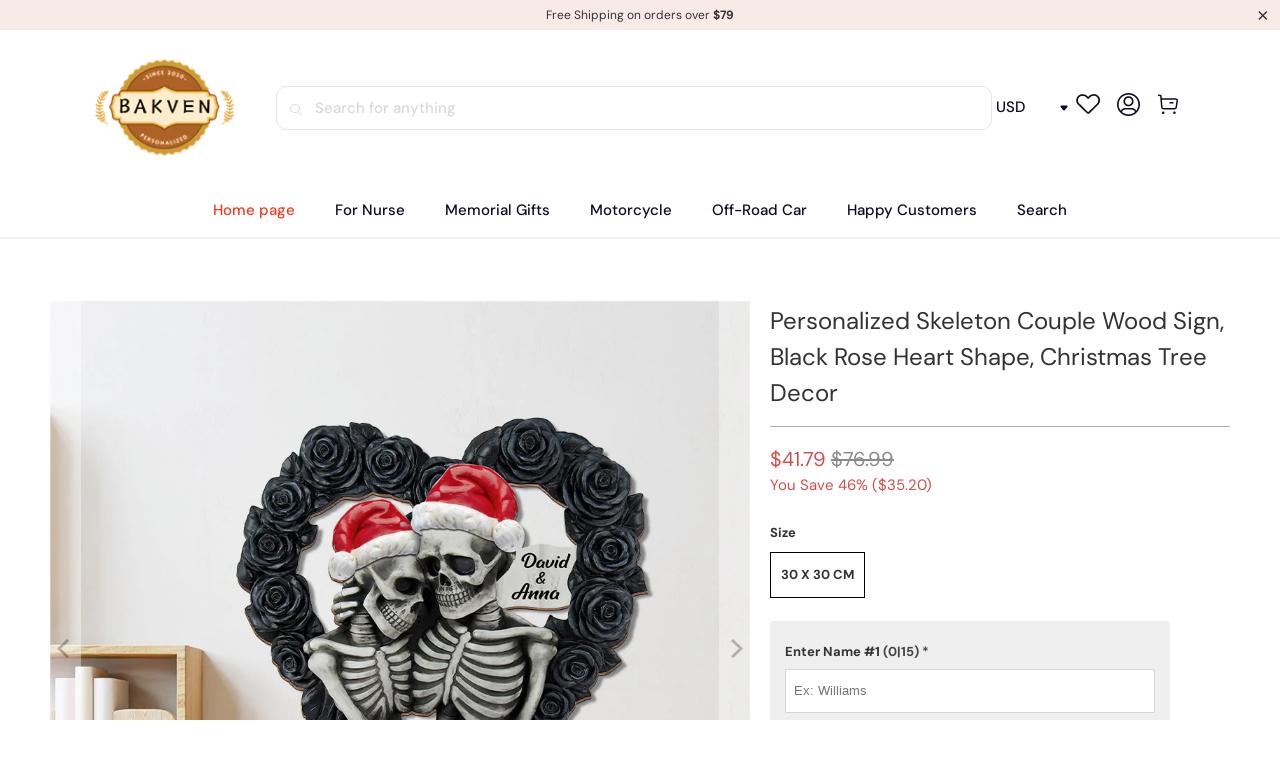

--- FILE ---
content_type: text/html; charset=utf-8
request_url: https://www.bakven.com/products/personalized-skeleton-couple-wood-sign-happyc-03bhtn150922
body_size: 39726
content:


 <!DOCTYPE html>
<html class="no-js no-touch" lang="en"> <head> <meta charset="utf-8"> <meta http-equiv="cleartype" content="on"> <meta name="robots" content="index,follow"> <!-- Mobile Specific Metas --> <meta name="HandheldFriendly" content="True"> <meta name="MobileOptimized" content="320"> <meta name="viewport" content="width=device-width,initial-scale=1"> <meta name="theme-color" content="#ffffff"> <title>
      Personalized Skeleton Couple Wood Sign, Black Rose Heart Shape, Christ - bakven</title> <meta name="description" content="A perfect idea if you are finding a birthday gift, a housewarming gift, a festival gift, or a Mother’s Day/ Father’s Day for your family or friends. Let you have unforgettable memories. KEY FEATURES - Size: 30x30CM - Uses wood material, which is made of environmental-friendly fiber wood, nontoxic, odor-free, exquisite "/> <!-- Preconnect Domains --> <link rel="preconnect" href="https://fonts.shopifycdn.com" /> <link rel="preconnect" href="https://cdn.shopify.com" /> <link rel="preconnect" href="https://v.shopify.com" /> <link rel="preconnect" href="https://cdn.shopifycloud.com" /> <link rel="preconnect" href="https://monorail-edge.shopifysvc.com"> <!-- fallback for browsers that don't support preconnect --> <link rel="dns-prefetch" href="https://fonts.shopifycdn.com" /> <link rel="dns-prefetch" href="https://cdn.shopify.com" /> <link rel="dns-prefetch" href="https://v.shopify.com" /> <link rel="dns-prefetch" href="https://cdn.shopifycloud.com" /> <link rel="dns-prefetch" href="https://monorail-edge.shopifysvc.com"> <!-- Preload Assets --> <link rel="preload" href="//www.bakven.com/cdn/shop/t/4/assets/fancybox.css?v=19278034316635137701685602817" as="style"> <link rel="preload" href="//www.bakven.com/cdn/shop/t/4/assets/styles.css?v=134123461140296752171761373029" as="style"> <link rel="preload" href="//www.bakven.com/cdn/shop/t/4/assets/home-sliderd-sch.css?v=148963276730315027771685602817" as="style"> <link rel="preload" href="//www.bakven.com/cdn/shop/t/4/assets/jquery.min.js?v=81049236547974671631685602817" as="script"> <link rel="preload" href="//www.bakven.com/cdn/shop/t/4/assets/vendors.js?v=51772124549495699811685602818" as="script"> <link rel="preload" href="//www.bakven.com/cdn/shop/t/4/assets/sections.js?v=75307022942373296001685602837" as="script"> <link rel="preload" href="//www.bakven.com/cdn/shop/t/4/assets/utilities.js?v=130542983593295147021685602837" as="script"> <link rel="preload" href="//www.bakven.com/cdn/shop/t/4/assets/app.js?v=122820809510149809421685602837" as="script"> <!-- Stylesheet for Fancybox library --> <link href="//www.bakven.com/cdn/shop/t/4/assets/fancybox.css?v=19278034316635137701685602817" rel="stylesheet" type="text/css" media="all" /> <!-- Styl  --> <link href="//www.bakven.com/cdn/shop/t/4/assets/styles.css?v=134123461140296752171761373029" rel="stylesheet" type="text/css" media="all" /> <!-- Stylesheet --> <link href="//www.bakven.com/cdn/shop/t/4/assets/home-sliderd-sch.css?v=148963276730315027771685602817" rel="stylesheet" type="text/css" media="all" /> <script>
      window.lazySizesConfig = window.lazySizesConfig || {};

      lazySizesConfig.expand = 300;
      lazySizesConfig.loadHidden = false;

      /*! lazysizes - v5.2.2 - bgset plugin */
      !function(e,t){var a=function(){t(e.lazySizes),e.removeEventListener("lazyunveilread",a,!0)};t=t.bind(null,e,e.document),"object"==typeof module&&module.exports?t(require("lazysizes")):"function"==typeof define&&define.amd?define(["lazysizes"],t):e.lazySizes?a():e.addEventListener("lazyunveilread",a,!0)}(window,function(e,z,g){"use strict";var c,y,b,f,i,s,n,v,m;e.addEventListener&&(c=g.cfg,y=/\s+/g,b=/\s*\|\s+|\s+\|\s*/g,f=/^(.+?)(?:\s+\[\s*(.+?)\s*\])(?:\s+\[\s*(.+?)\s*\])?$/,i=/^\s*\(*\s*type\s*:\s*(.+?)\s*\)*\s*$/,s=/\(|\)|'/,n={contain:1,cover:1},v=function(e,t){var a;t&&((a=t.match(i))&&a[1]?e.setAttribute("type",a[1]):e.setAttribute("media",c.customMedia[t]||t))},m=function(e){var t,a,i,r;e.target._lazybgset&&(a=(t=e.target)._lazybgset,(i=t.currentSrc||t.src)&&((r=g.fire(a,"bgsetproxy",{src:i,useSrc:s.test(i)?JSON.stringify(i):i})).defaultPrevented||(a.style.backgroundImage="url("+r.detail.useSrc+")")),t._lazybgsetLoading&&(g.fire(a,"_lazyloaded",{},!1,!0),delete t._lazybgsetLoading))},addEventListener("lazybeforeunveil",function(e){var t,a,i,r,s,n,l,d,o,u;!e.defaultPrevented&&(t=e.target.getAttribute("data-bgset"))&&(o=e.target,(u=z.createElement("img")).alt="",u._lazybgsetLoading=!0,e.detail.firesLoad=!0,a=t,i=o,r=u,s=z.createElement("picture"),n=i.getAttribute(c.sizesAttr),l=i.getAttribute("data-ratio"),d=i.getAttribute("data-optimumx"),i._lazybgset&&i._lazybgset.parentNode==i&&i.removeChild(i._lazybgset),Object.defineProperty(r,"_lazybgset",{value:i,writable:!0}),Object.defineProperty(i,"_lazybgset",{value:s,writable:!0}),a=a.replace(y," ").split(b),s.style.display="none",r.className=c.lazyClass,1!=a.length||n||(n="auto"),a.forEach(function(e){var t,a=z.createElement("source");n&&"auto"!=n&&a.setAttribute("sizes",n),(t=e.match(f))?(a.setAttribute(c.srcsetAttr,t[1]),v(a,t[2]),v(a,t[3])):a.setAttribute(c.srcsetAttr,e),s.appendChild(a)}),n&&(r.setAttribute(c.sizesAttr,n),i.removeAttribute(c.sizesAttr),i.removeAttribute("sizes")),d&&r.setAttribute("data-optimumx",d),l&&r.setAttribute("data-ratio",l),s.appendChild(r),i.appendChild(s),setTimeout(function(){g.loader.unveil(u),g.rAF(function(){g.fire(u,"_lazyloaded",{},!0,!0),u.complete&&m({target:u})})}))}),z.addEventListener("load",m,!0),e.addEventListener("lazybeforesizes",function(e){var t,a,i,r;e.detail.instance==g&&e.target._lazybgset&&e.detail.dataAttr&&(t=e.target._lazybgset,i=t,r=(getComputedStyle(i)||{getPropertyValue:function(){}}).getPropertyValue("background-size"),!n[r]&&n[i.style.backgroundSize]&&(r=i.style.backgroundSize),n[a=r]&&(e.target._lazysizesParentFit=a,g.rAF(function(){e.target.setAttribute("data-parent-fit",a),e.target._lazysizesParentFit&&delete e.target._lazysizesParentFit})))},!0),z.documentElement.addEventListener("lazybeforesizes",function(e){var t,a;!e.defaultPrevented&&e.target._lazybgset&&e.detail.instance==g&&(e.detail.width=(t=e.target._lazybgset,a=g.gW(t,t.parentNode),(!t._lazysizesWidth||a>t._lazysizesWidth)&&(t._lazysizesWidth=a),t._lazysizesWidth))}))});

      /*! lazysizes - v5.2.2 */
      !function(e){var t=function(u,D,f){"use strict";var k,H;if(function(){var e;var t={lazyClass:"lazyload",loadedClass:"lazyloaded",loadingClass:"lazyloading",preloadClass:"lazypreload",errorClass:"lazyerror",autosizesClass:"lazyautosizes",srcAttr:"data-src",srcsetAttr:"data-srcset",sizesAttr:"data-sizes",minSize:40,customMedia:{},init:true,expFactor:1.5,hFac:.8,loadMode:2,loadHidden:true,ricTimeout:0,throttleDelay:125};H=u.lazySizesConfig||u.lazysizesConfig||{};for(e in t){if(!(e in H)){H[e]=t[e]}}}(),!D||!D.getElementsByClassName){return{init:function(){},cfg:H,noSupport:true}}var O=D.documentElement,a=u.HTMLPictureElement,P="addEventListener",$="getAttribute",q=u[P].bind(u),I=u.setTimeout,U=u.requestAnimationFrame||I,l=u.requestIdleCallback,j=/^picture$/i,r=["load","error","lazyincluded","_lazyloaded"],i={},G=Array.prototype.forEach,J=function(e,t){if(!i[t]){i[t]=new RegExp("(\\s|^)"+t+"(\\s|$)")}return i[t].test(e[$]("class")||"")&&i[t]},K=function(e,t){if(!J(e,t)){e.setAttribute("class",(e[$]("class")||"").trim()+" "+t)}},Q=function(e,t){var i;if(i=J(e,t)){e.setAttribute("class",(e[$]("class")||"").replace(i," "))}},V=function(t,i,e){var a=e?P:"removeEventListener";if(e){V(t,i)}r.forEach(function(e){t[a](e,i)})},X=function(e,t,i,a,r){var n=D.createEvent("Event");if(!i){i={}}i.instance=k;n.initEvent(t,!a,!r);n.detail=i;e.dispatchEvent(n);return n},Y=function(e,t){var i;if(!a&&(i=u.picturefill||H.pf)){if(t&&t.src&&!e[$]("srcset")){e.setAttribute("srcset",t.src)}i({reevaluate:true,elements:[e]})}else if(t&&t.src){e.src=t.src}},Z=function(e,t){return(getComputedStyle(e,null)||{})[t]},s=function(e,t,i){i=i||e.offsetWidth;while(i<H.minSize&&t&&!e._lazysizesWidth){i=t.offsetWidth;t=t.parentNode}return i},ee=function(){var i,a;var t=[];var r=[];var n=t;var s=function(){var e=n;n=t.length?r:t;i=true;a=false;while(e.length){e.shift()()}i=false};var e=function(e,t){if(i&&!t){e.apply(this,arguments)}else{n.push(e);if(!a){a=true;(D.hidden?I:U)(s)}}};e._lsFlush=s;return e}(),te=function(i,e){return e?function(){ee(i)}:function(){var e=this;var t=arguments;ee(function(){i.apply(e,t)})}},ie=function(e){var i;var a=0;var r=H.throttleDelay;var n=H.ricTimeout;var t=function(){i=false;a=f.now();e()};var s=l&&n>49?function(){l(t,{timeout:n});if(n!==H.ricTimeout){n=H.ricTimeout}}:te(function(){I(t)},true);return function(e){var t;if(e=e===true){n=33}if(i){return}i=true;t=r-(f.now()-a);if(t<0){t=0}if(e||t<9){s()}else{I(s,t)}}},ae=function(e){var t,i;var a=99;var r=function(){t=null;e()};var n=function(){var e=f.now()-i;if(e<a){I(n,a-e)}else{(l||r)(r)}};return function(){i=f.now();if(!t){t=I(n,a)}}},e=function(){var v,m,c,h,e;var y,z,g,p,C,b,A;var n=/^img$/i;var d=/^iframe$/i;var E="onscroll"in u&&!/(gle|ing)bot/.test(navigator.userAgent);var _=0;var w=0;var N=0;var M=-1;var x=function(e){N--;if(!e||N<0||!e.target){N=0}};var W=function(e){if(A==null){A=Z(D.body,"visibility")=="hidden"}return A||!(Z(e.parentNode,"visibility")=="hidden"&&Z(e,"visibility")=="hidden")};var S=function(e,t){var i;var a=e;var r=W(e);g-=t;b+=t;p-=t;C+=t;while(r&&(a=a.offsetParent)&&a!=D.body&&a!=O){r=(Z(a,"opacity")||1)>0;if(r&&Z(a,"overflow")!="visible"){i=a.getBoundingClientRect();r=C>i.left&&p<i.right&&b>i.top-1&&g<i.bottom+1}}return r};var t=function(){var e,t,i,a,r,n,s,l,o,u,f,c;var d=k.elements;if((h=H.loadMode)&&N<8&&(e=d.length)){t=0;M++;for(;t<e;t++){if(!d[t]||d[t]._lazyRace){continue}if(!E||k.prematureUnveil&&k.prematureUnveil(d[t])){R(d[t]);continue}if(!(l=d[t][$]("data-expand"))||!(n=l*1)){n=w}if(!u){u=!H.expand||H.expand<1?O.clientHeight>500&&O.clientWidth>500?500:370:H.expand;k._defEx=u;f=u*H.expFactor;c=H.hFac;A=null;if(w<f&&N<1&&M>2&&h>2&&!D.hidden){w=f;M=0}else if(h>1&&M>1&&N<6){w=u}else{w=_}}if(o!==n){y=innerWidth+n*c;z=innerHeight+n;s=n*-1;o=n}i=d[t].getBoundingClientRect();if((b=i.bottom)>=s&&(g=i.top)<=z&&(C=i.right)>=s*c&&(p=i.left)<=y&&(b||C||p||g)&&(H.loadHidden||W(d[t]))&&(m&&N<3&&!l&&(h<3||M<4)||S(d[t],n))){R(d[t]);r=true;if(N>9){break}}else if(!r&&m&&!a&&N<4&&M<4&&h>2&&(v[0]||H.preloadAfterLoad)&&(v[0]||!l&&(b||C||p||g||d[t][$](H.sizesAttr)!="auto"))){a=v[0]||d[t]}}if(a&&!r){R(a)}}};var i=ie(t);var B=function(e){var t=e.target;if(t._lazyCache){delete t._lazyCache;return}x(e);K(t,H.loadedClass);Q(t,H.loadingClass);V(t,L);X(t,"lazyloaded")};var a=te(B);var L=function(e){a({target:e.target})};var T=function(t,i){try{t.contentWindow.location.replace(i)}catch(e){t.src=i}};var F=function(e){var t;var i=e[$](H.srcsetAttr);if(t=H.customMedia[e[$]("data-media")||e[$]("media")]){e.setAttribute("media",t)}if(i){e.setAttribute("srcset",i)}};var s=te(function(t,e,i,a,r){var n,s,l,o,u,f;if(!(u=X(t,"lazybeforeunveil",e)).defaultPrevented){if(a){if(i){K(t,H.autosizesClass)}else{t.setAttribute("sizes",a)}}s=t[$](H.srcsetAttr);n=t[$](H.srcAttr);if(r){l=t.parentNode;o=l&&j.test(l.nodeName||"")}f=e.firesLoad||"src"in t&&(s||n||o);u={target:t};K(t,H.loadingClass);if(f){clearTimeout(c);c=I(x,2500);V(t,L,true)}if(o){G.call(l.getElementsByTagName("source"),F)}if(s){t.setAttribute("srcset",s)}else if(n&&!o){if(d.test(t.nodeName)){T(t,n)}else{t.src=n}}if(r&&(s||o)){Y(t,{src:n})}}if(t._lazyRace){delete t._lazyRace}Q(t,H.lazyClass);ee(function(){var e=t.complete&&t.naturalWidth>1;if(!f||e){if(e){K(t,"ls-is-cached")}B(u);t._lazyCache=true;I(function(){if("_lazyCache"in t){delete t._lazyCache}},9)}if(t.loading=="lazy"){N--}},true)});var R=function(e){if(e._lazyRace){return}var t;var i=n.test(e.nodeName);var a=i&&(e[$](H.sizesAttr)||e[$]("sizes"));var r=a=="auto";if((r||!m)&&i&&(e[$]("src")||e.srcset)&&!e.complete&&!J(e,H.errorClass)&&J(e,H.lazyClass)){return}t=X(e,"lazyunveilread").detail;if(r){re.updateElem(e,true,e.offsetWidth)}e._lazyRace=true;N++;s(e,t,r,a,i)};var r=ae(function(){H.loadMode=3;i()});var l=function(){if(H.loadMode==3){H.loadMode=2}r()};var o=function(){if(m){return}if(f.now()-e<999){I(o,999);return}m=true;H.loadMode=3;i();q("scroll",l,true)};return{_:function(){e=f.now();k.elements=D.getElementsByClassName(H.lazyClass);v=D.getElementsByClassName(H.lazyClass+" "+H.preloadClass);q("scroll",i,true);q("resize",i,true);q("pageshow",function(e){if(e.persisted){var t=D.querySelectorAll("."+H.loadingClass);if(t.length&&t.forEach){U(function(){t.forEach(function(e){if(e.complete){R(e)}})})}}});if(u.MutationObserver){new MutationObserver(i).observe(O,{childList:true,subtree:true,attributes:true})}else{O[P]("DOMNodeInserted",i,true);O[P]("DOMAttrModified",i,true);setInterval(i,999)}q("hashchange",i,true);["focus","mouseover","click","load","transitionend","animationend"].forEach(function(e){D[P](e,i,true)});if(/d$|^c/.test(D.readyState)){o()}else{q("load",o);D[P]("DOMContentLoaded",i);I(o,2e4)}if(k.elements.length){t();ee._lsFlush()}else{i()}},checkElems:i,unveil:R,_aLSL:l}}(),re=function(){var i;var n=te(function(e,t,i,a){var r,n,s;e._lazysizesWidth=a;a+="px";e.setAttribute("sizes",a);if(j.test(t.nodeName||"")){r=t.getElementsByTagName("source");for(n=0,s=r.length;n<s;n++){r[n].setAttribute("sizes",a)}}if(!i.detail.dataAttr){Y(e,i.detail)}});var a=function(e,t,i){var a;var r=e.parentNode;if(r){i=s(e,r,i);a=X(e,"lazybeforesizes",{width:i,dataAttr:!!t});if(!a.defaultPrevented){i=a.detail.width;if(i&&i!==e._lazysizesWidth){n(e,r,a,i)}}}};var e=function(){var e;var t=i.length;if(t){e=0;for(;e<t;e++){a(i[e])}}};var t=ae(e);return{_:function(){i=D.getElementsByClassName(H.autosizesClass);q("resize",t)},checkElems:t,updateElem:a}}(),t=function(){if(!t.i&&D.getElementsByClassName){t.i=true;re._();e._()}};return I(function(){H.init&&t()}),k={cfg:H,autoSizer:re,loader:e,init:t,uP:Y,aC:K,rC:Q,hC:J,fire:X,gW:s,rAF:ee}}(e,e.document,Date);e.lazySizes=t,"object"==typeof module&&module.exports&&(module.exports=t)}("undefined"!=typeof window?window:{});</script> <!-- Icons --> <link rel="shortcut icon" type="image/x-icon" href="//www.bakven.com/cdn/shop/files/100x_180x180.png?v=1685604865"> <link rel="apple-touch-icon" href="//www.bakven.com/cdn/shop/files/100x_180x180.png?v=1685604865"/> <link rel="apple-touch-icon" sizes="57x57" href="//www.bakven.com/cdn/shop/files/100x_57x57.png?v=1685604865"/> <link rel="apple-touch-icon" sizes="60x60" href="//www.bakven.com/cdn/shop/files/100x_60x60.png?v=1685604865"/> <link rel="apple-touch-icon" sizes="72x72" href="//www.bakven.com/cdn/shop/files/100x_72x72.png?v=1685604865"/> <link rel="apple-touch-icon" sizes="76x76" href="//www.bakven.com/cdn/shop/files/100x_76x76.png?v=1685604865"/> <link rel="apple-touch-icon" sizes="114x114" href="//www.bakven.com/cdn/shop/files/100x_114x114.png?v=1685604865"/> <link rel="apple-touch-icon" sizes="180x180" href="//www.bakven.com/cdn/shop/files/100x_180x180.png?v=1685604865"/> <link rel="apple-touch-icon" sizes="228x228" href="//www.bakven.com/cdn/shop/files/100x_228x228.png?v=1685604865"/> <link rel="canonical" href="https://www.bakven.com/products/personalized-skeleton-couple-wood-sign-happyc-03bhtn150922"/> <script src="//www.bakven.com/cdn/shop/t/4/assets/jquery.min.js?v=81049236547974671631685602817" defer></script> <script>
      window.PXUTheme = window.PXUTheme || {};
      window.PXUTheme.version = '1.0.0';
      window.PXUTheme.name = 'bakven';</script>
    


    
<template id="price-ui"><span class="price " data-price></span><span class="compare-at-price" data-compare-at-price></span><span class="unit-pricing" data-unit-pricing></span></template> <template id="price-ui-badge"><div class="price-ui-badge__sticker price-ui-badge__sticker--"> <span class="price-ui-badge__sticker-text" data-badge></span></div></template> <template id="price-ui__price"><span class="money" data-price></span></template> <template id="price-ui__price-range"><span class="price-min" data-price-min><span class="money" data-price></span></span> - <span class="price-max" data-price-max><span class="money" data-price></span></span></template> <template id="price-ui__unit-pricing"><span class="unit-quantity" data-unit-quantity></span> | <span class="unit-price" data-unit-price><span class="money" data-price></span></span> / <span class="unit-measurement" data-unit-measurement></span></template> <template id="price-ui-badge__percent-savings-range">Save up to <span data-price-percent></span>%</template> <template id="price-ui-badge__percent-savings">Save <span data-price-percent></span>%</template> <template id="price-ui-badge__price-savings-range">Save up to <span class="money" data-price></span></template> <template id="price-ui-badge__price-savings">Save <span class="money" data-price></span></template> <template id="price-ui-badge__on-sale">Sale</template> <template id="price-ui-badge__sold-out">Sold out</template> <template id="price-ui-badge__in-stock">In stock</template> <script>
      
window.PXUTheme = window.PXUTheme || {};


window.PXUTheme.theme_settings = {};
window.PXUTheme.currency = {};
window.PXUTheme.routes = window.PXUTheme.routes || {};


window.PXUTheme.theme_settings.display_tos_checkbox = false;
window.PXUTheme.theme_settings.go_to_checkout = true;
window.PXUTheme.theme_settings.cart_action = "redirect_cart";
window.PXUTheme.theme_settings.cart_shipping_calculator = false;


window.PXUTheme.theme_settings.collection_swatches = false;
window.PXUTheme.theme_settings.collection_secondary_image = false;


window.PXUTheme.currency.show_multiple_currencies = false;
window.PXUTheme.currency.shop_currency = "USD";
window.PXUTheme.currency.default_currency = "USD";
window.PXUTheme.currency.display_format = "money_format";
window.PXUTheme.currency.money_format = "${{amount}}";
window.PXUTheme.currency.money_format_no_currency = "${{amount}}";
window.PXUTheme.currency.money_format_currency = "${{amount}} USD";
window.PXUTheme.currency.native_multi_currency = false;
window.PXUTheme.currency.iso_code = "USD";
window.PXUTheme.currency.symbol = "$";


window.PXUTheme.theme_settings.display_inventory_left = false;
window.PXUTheme.theme_settings.inventory_threshold = 10;
window.PXUTheme.theme_settings.limit_quantity = false;


window.PXUTheme.theme_settings.menu_position = null;


window.PXUTheme.theme_settings.newsletter_popup = false;
window.PXUTheme.theme_settings.newsletter_popup_days = "14";
window.PXUTheme.theme_settings.newsletter_popup_mobile = false;
window.PXUTheme.theme_settings.newsletter_popup_seconds = 0;


window.PXUTheme.theme_settings.pagination_type = "load_more";


window.PXUTheme.theme_settings.enable_shopify_collection_badges = false;
window.PXUTheme.theme_settings.quick_shop_thumbnail_position = null;
window.PXUTheme.theme_settings.product_form_style = "radio";
window.PXUTheme.theme_settings.sale_banner_enabled = false;
window.PXUTheme.theme_settings.display_savings = false;
window.PXUTheme.theme_settings.display_sold_out_price = false;
window.PXUTheme.theme_settings.free_text = "Free";
window.PXUTheme.theme_settings.video_looping = null;
window.PXUTheme.theme_settings.quick_shop_style = "popup";
window.PXUTheme.theme_settings.hover_enabled = false;


window.PXUTheme.routes.cart_url = "/cart";
window.PXUTheme.routes.root_url = "/";
window.PXUTheme.routes.search_url = "/search";
window.PXUTheme.routes.all_products_collection_url = "/collections/all";


window.PXUTheme.theme_settings.image_loading_style = "color";


window.PXUTheme.theme_settings.search_option = "product";
window.PXUTheme.theme_settings.search_items_to_display = 5;
window.PXUTheme.theme_settings.enable_autocomplete = true;


window.PXUTheme.theme_settings.page_dots_enabled = false;
window.PXUTheme.theme_settings.slideshow_arrow_size = "light";


window.PXUTheme.theme_settings.quick_shop_enabled = false;


window.PXUTheme.translation = {};


window.PXUTheme.translation.agree_to_terms_warning = "You must agree with the terms and conditions to checkout.";
window.PXUTheme.translation.one_item_left = "item left";
window.PXUTheme.translation.items_left_text = "items left";
window.PXUTheme.translation.cart_savings_text = "Total Savings";
window.PXUTheme.translation.cart_discount_text = "Discount";
window.PXUTheme.translation.cart_subtotal_text = "Subtotal";
window.PXUTheme.translation.cart_remove_text = "Remove";
window.PXUTheme.translation.cart_free_text = "Free";


window.PXUTheme.translation.newsletter_success_text = "Thank you for joining our mailing list!";


window.PXUTheme.translation.notify_email = "Enter your email address...";
window.PXUTheme.translation.notify_email_value = "Translation missing: en.contact.fields.email";
window.PXUTheme.translation.notify_email_send = "Send";
window.PXUTheme.translation.notify_message_first = "Please notify me when ";
window.PXUTheme.translation.notify_message_last = " becomes available - ";
window.PXUTheme.translation.notify_success_text = "Thanks! We will notify you when this product becomes available!";


window.PXUTheme.translation.add_to_cart = "Add to Cart";
window.PXUTheme.translation.coming_soon_text = "Coming Soon";
window.PXUTheme.translation.sold_out_text = "Sold Out";
window.PXUTheme.translation.sale_text = "Sale";
window.PXUTheme.translation.savings_text = "You Save";
window.PXUTheme.translation.from_text = "from";
window.PXUTheme.translation.new_text = "New";
window.PXUTheme.translation.pre_order_text = "Pre-Order";
window.PXUTheme.translation.unavailable_text = "Unavailable";


window.PXUTheme.translation.all_results = "View all results";
window.PXUTheme.translation.no_results = "Sorry, no results!";


window.PXUTheme.media_queries = {};
window.PXUTheme.media_queries.small = window.matchMedia( "(max-width: 480px)" );
window.PXUTheme.media_queries.medium = window.matchMedia( "(max-width: 798px)" );
window.PXUTheme.media_queries.large = window.matchMedia( "(min-width: 799px)" );
window.PXUTheme.media_queries.larger = window.matchMedia( "(min-width: 960px)" );
window.PXUTheme.media_queries.xlarge = window.matchMedia( "(min-width: 1200px)" );
window.PXUTheme.media_queries.ie10 = window.matchMedia( "all and (-ms-high-contrast: none), (-ms-high-contrast: active)" );
window.PXUTheme.media_queries.tablet = window.matchMedia( "only screen and (min-width: 799px) and (max-width: 1024px)" );
window.PXUTheme.media_queries.mobile_and_tablet = window.matchMedia( "(max-width: 1024px)" );</script> <script src="//www.bakven.com/cdn/shop/t/4/assets/vendors.js?v=51772124549495699811685602818" defer></script> <script src="//www.bakven.com/cdn/shop/t/4/assets/sections.js?v=75307022942373296001685602837" defer></script> <script src="//www.bakven.com/cdn/shop/t/4/assets/utilities.js?v=130542983593295147021685602837" defer></script> <script src="//www.bakven.com/cdn/shop/t/4/assets/app.js?v=122820809510149809421685602837" defer></script> <script src="//www.bakven.com/cdn/shop/t/4/assets/customily_sch.js?v=32794277030706206311685602817" defer></script> <script src="//www.bakven.com/cdn/shop/t/4/assets/instantclick.min.js?v=20092422000980684151685602817" data-no-instant defer></script> <script data-no-instant>
        window.addEventListener('DOMContentLoaded', function() {

          function inIframe() {
            try {
              return window.self !== window.top;
            } catch (e) {
              return true;
            }
          }

          if (!inIframe()){
            InstantClick.on('change', function() {

              $('head script[src*="shopify"]').each(function() {
                var script = document.createElement('script');
                script.type = 'text/javascript';
                script.src = $(this).attr('src');

                $('body').append(script);
              });

              $('body').removeClass('fancybox-active');
              $.fancybox.destroy();

              InstantClick.init();

            });
          }
        });</script> <script></script> <script>window.performance && window.performance.mark && window.performance.mark('shopify.content_for_header.start');</script><meta id="shopify-digital-wallet" name="shopify-digital-wallet" content="/57542377671/digital_wallets/dialog">
<meta name="shopify-checkout-api-token" content="c6bb58452174c16e146be0d19c6f13e9">
<meta id="in-context-paypal-metadata" data-shop-id="57542377671" data-venmo-supported="false" data-environment="production" data-locale="en_US" data-paypal-v4="true" data-currency="USD">
<link rel="alternate" type="application/json+oembed" href="https://www.bakven.com/products/personalized-skeleton-couple-wood-sign-happyc-03bhtn150922.oembed">
<script async="async" src="/checkouts/internal/preloads.js?locale=en-US"></script>
<script id="shopify-features" type="application/json">{"accessToken":"c6bb58452174c16e146be0d19c6f13e9","betas":["rich-media-storefront-analytics"],"domain":"www.bakven.com","predictiveSearch":true,"shopId":57542377671,"locale":"en"}</script>
<script>var Shopify = Shopify || {};
Shopify.shop = "bakven.myshopify.com";
Shopify.locale = "en";
Shopify.currency = {"active":"USD","rate":"1.0"};
Shopify.country = "US";
Shopify.theme = {"name":"（Bakven-0601）","id":133333057735,"schema_name":"Bakven","schema_version":"5.0.3","theme_store_id":null,"role":"main"};
Shopify.theme.handle = "null";
Shopify.theme.style = {"id":null,"handle":null};
Shopify.cdnHost = "www.bakven.com/cdn";
Shopify.routes = Shopify.routes || {};
Shopify.routes.root = "/";</script>
<script type="module">!function(o){(o.Shopify=o.Shopify||{}).modules=!0}(window);</script>
<script>!function(o){function n(){var o=[];function n(){o.push(Array.prototype.slice.apply(arguments))}return n.q=o,n}var t=o.Shopify=o.Shopify||{};t.loadFeatures=n(),t.autoloadFeatures=n()}(window);</script>
<script id="shop-js-analytics" type="application/json">{"pageType":"product"}</script>
<script defer="defer" async type="module" src="//www.bakven.com/cdn/shopifycloud/shop-js/modules/v2/client.init-shop-cart-sync_WVOgQShq.en.esm.js"></script>
<script defer="defer" async type="module" src="//www.bakven.com/cdn/shopifycloud/shop-js/modules/v2/chunk.common_C_13GLB1.esm.js"></script>
<script defer="defer" async type="module" src="//www.bakven.com/cdn/shopifycloud/shop-js/modules/v2/chunk.modal_CLfMGd0m.esm.js"></script>
<script type="module">
  await import("//www.bakven.com/cdn/shopifycloud/shop-js/modules/v2/client.init-shop-cart-sync_WVOgQShq.en.esm.js");
await import("//www.bakven.com/cdn/shopifycloud/shop-js/modules/v2/chunk.common_C_13GLB1.esm.js");
await import("//www.bakven.com/cdn/shopifycloud/shop-js/modules/v2/chunk.modal_CLfMGd0m.esm.js");

  window.Shopify.SignInWithShop?.initShopCartSync?.({"fedCMEnabled":true,"windoidEnabled":true});

</script>
<script>(function() {
  var isLoaded = false;
  function asyncLoad() {
    if (isLoaded) return;
    isLoaded = true;
    var urls = ["https:\/\/loox.io\/widget\/EJZhgsOQKn\/loox.1655344091504.js?shop=bakven.myshopify.com","https:\/\/d39va5bdt61idd.cloudfront.net\/carttrack.js?id=1611\u0026shop=bakven.myshopify.com","https:\/\/d39va5bdt61idd.cloudfront.net\/cartAnimate.js?id=m3pmfbje\u0026shop=bakven.myshopify.com"];
    for (var i = 0; i <urls.length; i++) {
      var s = document.createElement('script');
      s.type = 'text/javascript';
      s.async = true;
      s.src = urls[i];
      var x = document.getElementsByTagName('script')[0];
      x.parentNode.insertBefore(s, x);
    }
  };
  if(window.attachEvent) {
    window.attachEvent('onload', asyncLoad);
  } else {
    window.addEventListener('load', asyncLoad, false);
  }
})();</script>
<script id="__st">var __st={"a":57542377671,"offset":-18000,"reqid":"7524de10-2163-493b-8976-a5dcadec977f-1769699372","pageurl":"www.bakven.com\/products\/personalized-skeleton-couple-wood-sign-happyc-03bhtn150922","u":"5bc9b7df99fd","p":"product","rtyp":"product","rid":7513845203143};</script>
<script>window.ShopifyPaypalV4VisibilityTracking = true;</script>
<script id="captcha-bootstrap">!function(){'use strict';const t='contact',e='account',n='new_comment',o=[[t,t],['blogs',n],['comments',n],[t,'customer']],c=[[e,'customer_login'],[e,'guest_login'],[e,'recover_customer_password'],[e,'create_customer']],r=t=>t.map((([t,e])=>`form[action*='/${t}']:not([data-nocaptcha='true']) input[name='form_type'][value='${e}']`)).join(','),a=t=>()=>t?[...document.querySelectorAll(t)].map((t=>t.form)):[];function s(){const t=[...o],e=r(t);return a(e)}const i='password',u='form_key',d=['recaptcha-v3-token','g-recaptcha-response','h-captcha-response',i],f=()=>{try{return window.sessionStorage}catch{return}},m='__shopify_v',_=t=>t.elements[u];function p(t,e,n=!1){try{const o=window.sessionStorage,c=JSON.parse(o.getItem(e)),{data:r}=function(t){const{data:e,action:n}=t;return t[m]||n?{data:e,action:n}:{data:t,action:n}}(c);for(const[e,n]of Object.entries(r))t.elements[e]&&(t.elements[e].value=n);n&&o.removeItem(e)}catch(o){console.error('form repopulation failed',{error:o})}}const l='form_type',E='cptcha';function T(t){t.dataset[E]=!0}const w=window,h=w.document,L='Shopify',v='ce_forms',y='captcha';let A=!1;((t,e)=>{const n=(g='f06e6c50-85a8-45c8-87d0-21a2b65856fe',I='https://cdn.shopify.com/shopifycloud/storefront-forms-hcaptcha/ce_storefront_forms_captcha_hcaptcha.v1.5.2.iife.js',D={infoText:'Protected by hCaptcha',privacyText:'Privacy',termsText:'Terms'},(t,e,n)=>{const o=w[L][v],c=o.bindForm;if(c)return c(t,g,e,D).then(n);var r;o.q.push([[t,g,e,D],n]),r=I,A||(h.body.append(Object.assign(h.createElement('script'),{id:'captcha-provider',async:!0,src:r})),A=!0)});var g,I,D;w[L]=w[L]||{},w[L][v]=w[L][v]||{},w[L][v].q=[],w[L][y]=w[L][y]||{},w[L][y].protect=function(t,e){n(t,void 0,e),T(t)},Object.freeze(w[L][y]),function(t,e,n,w,h,L){const[v,y,A,g]=function(t,e,n){const i=e?o:[],u=t?c:[],d=[...i,...u],f=r(d),m=r(i),_=r(d.filter((([t,e])=>n.includes(e))));return[a(f),a(m),a(_),s()]}(w,h,L),I=t=>{const e=t.target;return e instanceof HTMLFormElement?e:e&&e.form},D=t=>v().includes(t);t.addEventListener('submit',(t=>{const e=I(t);if(!e)return;const n=D(e)&&!e.dataset.hcaptchaBound&&!e.dataset.recaptchaBound,o=_(e),c=g().includes(e)&&(!o||!o.value);(n||c)&&t.preventDefault(),c&&!n&&(function(t){try{if(!f())return;!function(t){const e=f();if(!e)return;const n=_(t);if(!n)return;const o=n.value;o&&e.removeItem(o)}(t);const e=Array.from(Array(32),(()=>Math.random().toString(36)[2])).join('');!function(t,e){_(t)||t.append(Object.assign(document.createElement('input'),{type:'hidden',name:u})),t.elements[u].value=e}(t,e),function(t,e){const n=f();if(!n)return;const o=[...t.querySelectorAll(`input[type='${i}']`)].map((({name:t})=>t)),c=[...d,...o],r={};for(const[a,s]of new FormData(t).entries())c.includes(a)||(r[a]=s);n.setItem(e,JSON.stringify({[m]:1,action:t.action,data:r}))}(t,e)}catch(e){console.error('failed to persist form',e)}}(e),e.submit())}));const S=(t,e)=>{t&&!t.dataset[E]&&(n(t,e.some((e=>e===t))),T(t))};for(const o of['focusin','change'])t.addEventListener(o,(t=>{const e=I(t);D(e)&&S(e,y())}));const B=e.get('form_key'),M=e.get(l),P=B&&M;t.addEventListener('DOMContentLoaded',(()=>{const t=y();if(P)for(const e of t)e.elements[l].value===M&&p(e,B);[...new Set([...A(),...v().filter((t=>'true'===t.dataset.shopifyCaptcha))])].forEach((e=>S(e,t)))}))}(h,new URLSearchParams(w.location.search),n,t,e,['guest_login'])})(!0,!0)}();</script>
<script integrity="sha256-4kQ18oKyAcykRKYeNunJcIwy7WH5gtpwJnB7kiuLZ1E=" data-source-attribution="shopify.loadfeatures" defer="defer" src="//www.bakven.com/cdn/shopifycloud/storefront/assets/storefront/load_feature-a0a9edcb.js" crossorigin="anonymous"></script>
<script data-source-attribution="shopify.dynamic_checkout.dynamic.init">var Shopify=Shopify||{};Shopify.PaymentButton=Shopify.PaymentButton||{isStorefrontPortableWallets:!0,init:function(){window.Shopify.PaymentButton.init=function(){};var t=document.createElement("script");t.src="https://www.bakven.com/cdn/shopifycloud/portable-wallets/latest/portable-wallets.en.js",t.type="module",document.head.appendChild(t)}};
</script>
<script data-source-attribution="shopify.dynamic_checkout.buyer_consent">
  function portableWalletsHideBuyerConsent(e){var t=document.getElementById("shopify-buyer-consent"),n=document.getElementById("shopify-subscription-policy-button");t&&n&&(t.classList.add("hidden"),t.setAttribute("aria-hidden","true"),n.removeEventListener("click",e))}function portableWalletsShowBuyerConsent(e){var t=document.getElementById("shopify-buyer-consent"),n=document.getElementById("shopify-subscription-policy-button");t&&n&&(t.classList.remove("hidden"),t.removeAttribute("aria-hidden"),n.addEventListener("click",e))}window.Shopify?.PaymentButton&&(window.Shopify.PaymentButton.hideBuyerConsent=portableWalletsHideBuyerConsent,window.Shopify.PaymentButton.showBuyerConsent=portableWalletsShowBuyerConsent);
</script>
<script data-source-attribution="shopify.dynamic_checkout.cart.bootstrap">document.addEventListener("DOMContentLoaded",(function(){function t(){return document.querySelector("shopify-accelerated-checkout-cart, shopify-accelerated-checkout")}if(t())Shopify.PaymentButton.init();else{new MutationObserver((function(e,n){t()&&(Shopify.PaymentButton.init(),n.disconnect())})).observe(document.body,{childList:!0,subtree:!0})}}));
</script>
<link id="shopify-accelerated-checkout-styles" rel="stylesheet" media="screen" href="https://www.bakven.com/cdn/shopifycloud/portable-wallets/latest/accelerated-checkout-backwards-compat.css" crossorigin="anonymous">
<style id="shopify-accelerated-checkout-cart">
        #shopify-buyer-consent {
  margin-top: 1em;
  display: inline-block;
  width: 100%;
}

#shopify-buyer-consent.hidden {
  display: none;
}

#shopify-subscription-policy-button {
  background: none;
  border: none;
  padding: 0;
  text-decoration: underline;
  font-size: inherit;
  cursor: pointer;
}

#shopify-subscription-policy-button::before {
  box-shadow: none;
}

      </style>

<script>window.performance && window.performance.mark && window.performance.mark('shopify.content_for_header.end');</script>

    

<meta name="author" content="bakven">
<meta property="og:url" content="https://www.bakven.com/products/personalized-skeleton-couple-wood-sign-happyc-03bhtn150922">
<meta property="og:site_name" content="bakven"> <meta property="og:type" content="product"> <meta property="og:title" content="Personalized Skeleton Couple Wood Sign, Black Rose Heart Shape, Christmas Tree Decor"> <meta property="og:image" content="https://www.bakven.com/cdn/shop/products/4-min_4b33bc47-f448-4852-9e49-86be3f1162a6_600x.jpg?v=1665209826"> <meta property="og:image:secure_url" content="https://www.bakven.com/cdn/shop/products/4-min_4b33bc47-f448-4852-9e49-86be3f1162a6_600x.jpg?v=1665209826"> <meta property="og:image:width" content="1000"> <meta property="og:image:height" content="1000"> <meta property="og:image" content="https://www.bakven.com/cdn/shop/products/5-min_56adc4f0-48cf-46e7-8c62-8860a58477db_600x.jpg?v=1665209826"> <meta property="og:image:secure_url" content="https://www.bakven.com/cdn/shop/products/5-min_56adc4f0-48cf-46e7-8c62-8860a58477db_600x.jpg?v=1665209826"> <meta property="og:image:width" content="1000"> <meta property="og:image:height" content="1000"> <meta property="og:image" content="https://www.bakven.com/cdn/shop/products/2-min_1_2cd1444b-cc3f-4e07-836a-326c5d05732b_600x.jpg?v=1665209826"> <meta property="og:image:secure_url" content="https://www.bakven.com/cdn/shop/products/2-min_1_2cd1444b-cc3f-4e07-836a-326c5d05732b_600x.jpg?v=1665209826"> <meta property="og:image:width" content="1000"> <meta property="og:image:height" content="1000"> <meta property="product:price:amount" content="41.79"> <meta property="product:price:currency" content="USD"> <meta property="og:description" content="A perfect idea if you are finding a birthday gift, a housewarming gift, a festival gift, or a Mother’s Day/ Father’s Day for your family or friends. Let you have unforgettable memories. KEY FEATURES - Size: 30x30CM - Uses wood material, which is made of environmental-friendly fiber wood, nontoxic, odor-free, exquisite ">




<meta name="twitter:card" content="summary"> <meta name="twitter:title" content="Personalized Skeleton Couple Wood Sign, Black Rose Heart Shape, Christmas Tree Decor"> <meta name="twitter:description" content="A perfect idea if you are finding a birthday gift, a housewarming gift, a festival gift, or a Mother’s Day/ Father’s Day for your family or friends. Let you have unforgettable memories.
KEY FEATURES
- Size: 30x30CM
- Uses wood material, which is made of environmental-friendly fiber wood, nontoxic, odor-free, exquisite craftsmanship &amp;amp; stylish design. - Printed on ONE SIDE. The designs are permanently pressed directly onto the sign, creating, an everlasting image that will NOT peel off or fade. - It is a great choice for celebrations, anniversaries, creating atmosphere, and housewarming gifts, or display it as home decoration wherever you like. 

Processing time: 5-7 working days.

Shipping time: 10-20 working days.


Personalization: Customize your options (Name/Characteristics) and click [Preview] to see preview ❤️. Please double-check your options before purchasing.
Let’s create your own shirt and click “Add To Cart” NOW to get one!"> <meta name="twitter:image" content="https://www.bakven.com/cdn/shop/products/4-min_4b33bc47-f448-4852-9e49-86be3f1162a6_240x.jpg?v=1665209826"> <meta name="twitter:image:width" content="240"> <meta name="twitter:image:height" content="240"> <meta name="twitter:image:alt" content="Personalized Skeleton Couple Wood Sign, Black Rose Heart Shape, Christmas Tree Decor">



    
    

	<script>var loox_global_hash = '1769698834867';</script><style>.loox-reviews-default { max-width: 1200px; margin: 0 auto; }</style> <!-- RedRetarget App Hook start -->
<link rel="dns-prefetch" href="https://trackifyx.redretarget.com">


<!-- HOOK JS-->

<meta name="tfx:tags" content=" Christmas,  Couple,  personalized,  Wooden Signs, ">
<meta name="tfx:collections" content="Best Sellers, Best Sellers, Christmas, Christmas Gift, Custom For Couple, New Arrival, New Couple, Valentine's Day, Wooden Sign, ">







<script id="tfx-cart">
    
    window.tfxCart = {"note":null,"attributes":{},"original_total_price":0,"total_price":0,"total_discount":0,"total_weight":0.0,"item_count":0,"items":[],"requires_shipping":false,"currency":"USD","items_subtotal_price":0,"cart_level_discount_applications":[],"checkout_charge_amount":0}
</script>



<script id="tfx-product">
    
    window.tfxProduct = {"id":7513845203143,"title":"Personalized Skeleton Couple Wood Sign, Black Rose Heart Shape, Christmas Tree Decor","handle":"personalized-skeleton-couple-wood-sign-happyc-03bhtn150922","description":"\u003cem\u003eA perfect idea if you are finding a birthday gift, a housewarming gift, a festival gift, or a Mother’s Day\/ Father’s Day for your family or friends. Let you have unforgettable memories.\u003c\/em\u003e\n\u003cp\u003e\u003cstrong\u003eKEY FEATURES\u003c\/strong\u003e\u003c\/p\u003e\n\u003cp\u003e- Size: 30x30CM\u003c\/p\u003e\n\u003cp\u003e- Uses wood material, which is made of environmental-friendly fiber wood, nontoxic, odor-free, exquisite craftsmanship \u0026amp; stylish design.\u003cbr data-mce-fragment=\"1\"\u003e \u003cbr data-mce-fragment=\"1\"\u003e- Printed on ONE SIDE. The designs are permanently pressed directly onto the sign, creating, an everlasting image that will NOT peel off or fade.\u003cbr data-mce-fragment=\"1\"\u003e \u003cbr data-mce-fragment=\"1\"\u003e- It is a great choice for celebrations, anniversaries, creating atmosphere, and housewarming gifts, or display it as home decoration wherever you like.\u003cbr data-mce-fragment=\"1\"\u003e \u003cbr data-mce-fragment=\"1\"\u003e\u003c\/p\u003e\n\u003cdiv data-mce-fragment=\"1\"\u003e\n\u003cstrong data-mce-fragment=\"1\"\u003eProcessing time:\u003c\/strong\u003e\u003cspan data-mce-fragment=\"1\"\u003e 5\u003c\/span\u003e-7 working days.\u003c\/div\u003e\n\u003cdiv data-mce-fragment=\"1\"\u003e\n\u003cstrong data-mce-fragment=\"1\"\u003eShipping time:\u003c\/strong\u003e\u003cspan data-mce-fragment=\"1\"\u003e \u003c\/span\u003e10-20 working days.\u003c\/div\u003e\n\u003cdiv data-mce-fragment=\"1\"\u003e\u003cbr\u003e\u003c\/div\u003e\n\u003cdiv data-mce-fragment=\"1\"\u003e\u003cbr data-mce-fragment=\"1\"\u003e\u003c\/div\u003e\n\u003cp data-mce-fragment=\"1\"\u003e\u003cstrong data-mce-fragment=\"1\"\u003e\u003cb data-mce-fragment=\"1\" data-stringify-type=\"bold\"\u003e\u003cspan data-mce-fragment=\"1\"\u003ePersonalization\u003c\/span\u003e:\u003c\/b\u003e\u003cspan data-mce-fragment=\"1\"\u003e \u003c\/span\u003e\u003c\/strong\u003eCustomize your \u003cspan data-mce-fragment=\"1\"\u003eoptions (Name\/Characteristics)\u003c\/span\u003e and click [Preview] to see preview ❤️. Please double-check your options before purchasing.\u003c\/p\u003e\n\u003cp data-mce-fragment=\"1\"\u003e\u003cspan data-mce-fragment=\"1\"\u003eLet’s create your own shirt and click “Add To Cart” NOW to get one!\u003c\/span\u003e\u003c\/p\u003e","published_at":"2022-10-06T02:58:42-04:00","created_at":"2022-10-08T02:04:17-04:00","vendor":"bakven","type":"Wooden Art","tags":["Christmas","Couple","personalized","Wooden Signs"],"price":4179,"price_min":4179,"price_max":4179,"available":true,"price_varies":false,"compare_at_price":7699,"compare_at_price_min":7699,"compare_at_price_max":7699,"compare_at_price_varies":false,"variants":[{"id":42785248116935,"title":"30 x 30 cm","option1":"30 x 30 cm","option2":null,"option3":null,"sku":"C27-30-120673-DZ","requires_shipping":true,"taxable":true,"featured_image":null,"available":true,"name":"Personalized Skeleton Couple Wood Sign, Black Rose Heart Shape, Christmas Tree Decor - 30 x 30 cm","public_title":"30 x 30 cm","options":["30 x 30 cm"],"price":4179,"weight":0,"compare_at_price":7699,"inventory_management":null,"barcode":null,"requires_selling_plan":false,"selling_plan_allocations":[]}],"images":["\/\/www.bakven.com\/cdn\/shop\/products\/4-min_4b33bc47-f448-4852-9e49-86be3f1162a6.jpg?v=1665209826","\/\/www.bakven.com\/cdn\/shop\/products\/5-min_56adc4f0-48cf-46e7-8c62-8860a58477db.jpg?v=1665209826","\/\/www.bakven.com\/cdn\/shop\/products\/2-min_1_2cd1444b-cc3f-4e07-836a-326c5d05732b.jpg?v=1665209826"],"featured_image":"\/\/www.bakven.com\/cdn\/shop\/products\/4-min_4b33bc47-f448-4852-9e49-86be3f1162a6.jpg?v=1665209826","options":["Size"],"media":[{"alt":null,"id":28145928536263,"position":1,"preview_image":{"aspect_ratio":1.0,"height":1000,"width":1000,"src":"\/\/www.bakven.com\/cdn\/shop\/products\/4-min_4b33bc47-f448-4852-9e49-86be3f1162a6.jpg?v=1665209826"},"aspect_ratio":1.0,"height":1000,"media_type":"image","src":"\/\/www.bakven.com\/cdn\/shop\/products\/4-min_4b33bc47-f448-4852-9e49-86be3f1162a6.jpg?v=1665209826","width":1000},{"alt":null,"id":28145928569031,"position":2,"preview_image":{"aspect_ratio":1.0,"height":1000,"width":1000,"src":"\/\/www.bakven.com\/cdn\/shop\/products\/5-min_56adc4f0-48cf-46e7-8c62-8860a58477db.jpg?v=1665209826"},"aspect_ratio":1.0,"height":1000,"media_type":"image","src":"\/\/www.bakven.com\/cdn\/shop\/products\/5-min_56adc4f0-48cf-46e7-8c62-8860a58477db.jpg?v=1665209826","width":1000},{"alt":null,"id":28145928503495,"position":3,"preview_image":{"aspect_ratio":1.0,"height":1000,"width":1000,"src":"\/\/www.bakven.com\/cdn\/shop\/products\/2-min_1_2cd1444b-cc3f-4e07-836a-326c5d05732b.jpg?v=1665209826"},"aspect_ratio":1.0,"height":1000,"media_type":"image","src":"\/\/www.bakven.com\/cdn\/shop\/products\/2-min_1_2cd1444b-cc3f-4e07-836a-326c5d05732b.jpg?v=1665209826","width":1000}],"requires_selling_plan":false,"selling_plan_groups":[],"content":"\u003cem\u003eA perfect idea if you are finding a birthday gift, a housewarming gift, a festival gift, or a Mother’s Day\/ Father’s Day for your family or friends. Let you have unforgettable memories.\u003c\/em\u003e\n\u003cp\u003e\u003cstrong\u003eKEY FEATURES\u003c\/strong\u003e\u003c\/p\u003e\n\u003cp\u003e- Size: 30x30CM\u003c\/p\u003e\n\u003cp\u003e- Uses wood material, which is made of environmental-friendly fiber wood, nontoxic, odor-free, exquisite craftsmanship \u0026amp; stylish design.\u003cbr data-mce-fragment=\"1\"\u003e \u003cbr data-mce-fragment=\"1\"\u003e- Printed on ONE SIDE. The designs are permanently pressed directly onto the sign, creating, an everlasting image that will NOT peel off or fade.\u003cbr data-mce-fragment=\"1\"\u003e \u003cbr data-mce-fragment=\"1\"\u003e- It is a great choice for celebrations, anniversaries, creating atmosphere, and housewarming gifts, or display it as home decoration wherever you like.\u003cbr data-mce-fragment=\"1\"\u003e \u003cbr data-mce-fragment=\"1\"\u003e\u003c\/p\u003e\n\u003cdiv data-mce-fragment=\"1\"\u003e\n\u003cstrong data-mce-fragment=\"1\"\u003eProcessing time:\u003c\/strong\u003e\u003cspan data-mce-fragment=\"1\"\u003e 5\u003c\/span\u003e-7 working days.\u003c\/div\u003e\n\u003cdiv data-mce-fragment=\"1\"\u003e\n\u003cstrong data-mce-fragment=\"1\"\u003eShipping time:\u003c\/strong\u003e\u003cspan data-mce-fragment=\"1\"\u003e \u003c\/span\u003e10-20 working days.\u003c\/div\u003e\n\u003cdiv data-mce-fragment=\"1\"\u003e\u003cbr\u003e\u003c\/div\u003e\n\u003cdiv data-mce-fragment=\"1\"\u003e\u003cbr data-mce-fragment=\"1\"\u003e\u003c\/div\u003e\n\u003cp data-mce-fragment=\"1\"\u003e\u003cstrong data-mce-fragment=\"1\"\u003e\u003cb data-mce-fragment=\"1\" data-stringify-type=\"bold\"\u003e\u003cspan data-mce-fragment=\"1\"\u003ePersonalization\u003c\/span\u003e:\u003c\/b\u003e\u003cspan data-mce-fragment=\"1\"\u003e \u003c\/span\u003e\u003c\/strong\u003eCustomize your \u003cspan data-mce-fragment=\"1\"\u003eoptions (Name\/Characteristics)\u003c\/span\u003e and click [Preview] to see preview ❤️. Please double-check your options before purchasing.\u003c\/p\u003e\n\u003cp data-mce-fragment=\"1\"\u003e\u003cspan data-mce-fragment=\"1\"\u003eLet’s create your own shirt and click “Add To Cart” NOW to get one!\u003c\/span\u003e\u003c\/p\u003e"}
</script>


<script type="text/javascript">
    /* ----- TFX Theme hook start ----- */
    (function (t, r, k, f, y, x) {
        if (t.tkfy != undefined) return true;
        t.tkfy = true;
        y = r.createElement(k); y.src = f; y.async = true;
        x = r.getElementsByTagName(k)[0]; x.parentNode.insertBefore(y, x);
    })(window, document, 'script', 'https://trackifyx.redretarget.com/pull/bakven.myshopify.com/hook.js');
    /* ----- TFX theme hook end ----- */
</script>
<!-- RedRetarget App Hook end --><script type="text/javascript">
        /* ----- TFX Theme snapchat hook start ----- */
        (function (t, r, k, f, y, x) {
            if (t.snaptkfy != undefined) return true;
            t.snaptkfy = true;
            y = r.createElement(k); y.src = f; y.async = true;
            x = r.getElementsByTagName(k)[0]; x.parentNode.insertBefore(y, x);
        })(window, document, "script", "https://trackifyx.redretarget.com/pull/bakven.myshopify.com/snapchathook.js");
        /* ----- TFX theme snapchat hook end ----- */</script><script type="text/javascript">
            /* ----- TFX Theme tiktok hook start ----- */
            (function (t, r, k, f, y, x) {
                if (t.tkfy_tt != undefined) return true;
                t.tkfy_tt = true;
                y = r.createElement(k); y.src = f; y.async = true;
                x = r.getElementsByTagName(k)[0]; x.parentNode.insertBefore(y, x);
            })(window, document, "script", "https://trackifyx.redretarget.com/pull/bakven.myshopify.com/tiktokhook.js");
            /* ----- TFX theme tiktok hook end ----- */</script>
<!-- BEGIN app block: shopify://apps/cartsee-email-marketing-sms/blocks/onsite-javascript/3cb8722a-4436-4e4c-88af-b33e3fe7857a -->


<script type="text/javascript" defer="defer" src="https://d39va5bdt61idd.cloudfront.net/carttrack.js?id=1611"></script>





<script type="text/javascript" defer="defer" src="https://d39va5bdt61idd.cloudfront.net/cartAnimate.js?id=m3pmfbje"></script>




<!-- END app block --><script src="https://cdn.shopify.com/extensions/019c02bc-5e4f-7a56-94e4-efcddd1df159/avada-app-149/assets/chatty.js" type="text/javascript" defer="defer"></script>
<link href="https://monorail-edge.shopifysvc.com" rel="dns-prefetch">
<script>(function(){if ("sendBeacon" in navigator && "performance" in window) {try {var session_token_from_headers = performance.getEntriesByType('navigation')[0].serverTiming.find(x => x.name == '_s').description;} catch {var session_token_from_headers = undefined;}var session_cookie_matches = document.cookie.match(/_shopify_s=([^;]*)/);var session_token_from_cookie = session_cookie_matches && session_cookie_matches.length === 2 ? session_cookie_matches[1] : "";var session_token = session_token_from_headers || session_token_from_cookie || "";function handle_abandonment_event(e) {var entries = performance.getEntries().filter(function(entry) {return /monorail-edge.shopifysvc.com/.test(entry.name);});if (!window.abandonment_tracked && entries.length === 0) {window.abandonment_tracked = true;var currentMs = Date.now();var navigation_start = performance.timing.navigationStart;var payload = {shop_id: 57542377671,url: window.location.href,navigation_start,duration: currentMs - navigation_start,session_token,page_type: "product"};window.navigator.sendBeacon("https://monorail-edge.shopifysvc.com/v1/produce", JSON.stringify({schema_id: "online_store_buyer_site_abandonment/1.1",payload: payload,metadata: {event_created_at_ms: currentMs,event_sent_at_ms: currentMs}}));}}window.addEventListener('pagehide', handle_abandonment_event);}}());</script>
<script id="web-pixels-manager-setup">(function e(e,d,r,n,o){if(void 0===o&&(o={}),!Boolean(null===(a=null===(i=window.Shopify)||void 0===i?void 0:i.analytics)||void 0===a?void 0:a.replayQueue)){var i,a;window.Shopify=window.Shopify||{};var t=window.Shopify;t.analytics=t.analytics||{};var s=t.analytics;s.replayQueue=[],s.publish=function(e,d,r){return s.replayQueue.push([e,d,r]),!0};try{self.performance.mark("wpm:start")}catch(e){}var l=function(){var e={modern:/Edge?\/(1{2}[4-9]|1[2-9]\d|[2-9]\d{2}|\d{4,})\.\d+(\.\d+|)|Firefox\/(1{2}[4-9]|1[2-9]\d|[2-9]\d{2}|\d{4,})\.\d+(\.\d+|)|Chrom(ium|e)\/(9{2}|\d{3,})\.\d+(\.\d+|)|(Maci|X1{2}).+ Version\/(15\.\d+|(1[6-9]|[2-9]\d|\d{3,})\.\d+)([,.]\d+|)( \(\w+\)|)( Mobile\/\w+|) Safari\/|Chrome.+OPR\/(9{2}|\d{3,})\.\d+\.\d+|(CPU[ +]OS|iPhone[ +]OS|CPU[ +]iPhone|CPU IPhone OS|CPU iPad OS)[ +]+(15[._]\d+|(1[6-9]|[2-9]\d|\d{3,})[._]\d+)([._]\d+|)|Android:?[ /-](13[3-9]|1[4-9]\d|[2-9]\d{2}|\d{4,})(\.\d+|)(\.\d+|)|Android.+Firefox\/(13[5-9]|1[4-9]\d|[2-9]\d{2}|\d{4,})\.\d+(\.\d+|)|Android.+Chrom(ium|e)\/(13[3-9]|1[4-9]\d|[2-9]\d{2}|\d{4,})\.\d+(\.\d+|)|SamsungBrowser\/([2-9]\d|\d{3,})\.\d+/,legacy:/Edge?\/(1[6-9]|[2-9]\d|\d{3,})\.\d+(\.\d+|)|Firefox\/(5[4-9]|[6-9]\d|\d{3,})\.\d+(\.\d+|)|Chrom(ium|e)\/(5[1-9]|[6-9]\d|\d{3,})\.\d+(\.\d+|)([\d.]+$|.*Safari\/(?![\d.]+ Edge\/[\d.]+$))|(Maci|X1{2}).+ Version\/(10\.\d+|(1[1-9]|[2-9]\d|\d{3,})\.\d+)([,.]\d+|)( \(\w+\)|)( Mobile\/\w+|) Safari\/|Chrome.+OPR\/(3[89]|[4-9]\d|\d{3,})\.\d+\.\d+|(CPU[ +]OS|iPhone[ +]OS|CPU[ +]iPhone|CPU IPhone OS|CPU iPad OS)[ +]+(10[._]\d+|(1[1-9]|[2-9]\d|\d{3,})[._]\d+)([._]\d+|)|Android:?[ /-](13[3-9]|1[4-9]\d|[2-9]\d{2}|\d{4,})(\.\d+|)(\.\d+|)|Mobile Safari.+OPR\/([89]\d|\d{3,})\.\d+\.\d+|Android.+Firefox\/(13[5-9]|1[4-9]\d|[2-9]\d{2}|\d{4,})\.\d+(\.\d+|)|Android.+Chrom(ium|e)\/(13[3-9]|1[4-9]\d|[2-9]\d{2}|\d{4,})\.\d+(\.\d+|)|Android.+(UC? ?Browser|UCWEB|U3)[ /]?(15\.([5-9]|\d{2,})|(1[6-9]|[2-9]\d|\d{3,})\.\d+)\.\d+|SamsungBrowser\/(5\.\d+|([6-9]|\d{2,})\.\d+)|Android.+MQ{2}Browser\/(14(\.(9|\d{2,})|)|(1[5-9]|[2-9]\d|\d{3,})(\.\d+|))(\.\d+|)|K[Aa][Ii]OS\/(3\.\d+|([4-9]|\d{2,})\.\d+)(\.\d+|)/},d=e.modern,r=e.legacy,n=navigator.userAgent;return n.match(d)?"modern":n.match(r)?"legacy":"unknown"}(),u="modern"===l?"modern":"legacy",c=(null!=n?n:{modern:"",legacy:""})[u],f=function(e){return[e.baseUrl,"/wpm","/b",e.hashVersion,"modern"===e.buildTarget?"m":"l",".js"].join("")}({baseUrl:d,hashVersion:r,buildTarget:u}),m=function(e){var d=e.version,r=e.bundleTarget,n=e.surface,o=e.pageUrl,i=e.monorailEndpoint;return{emit:function(e){var a=e.status,t=e.errorMsg,s=(new Date).getTime(),l=JSON.stringify({metadata:{event_sent_at_ms:s},events:[{schema_id:"web_pixels_manager_load/3.1",payload:{version:d,bundle_target:r,page_url:o,status:a,surface:n,error_msg:t},metadata:{event_created_at_ms:s}}]});if(!i)return console&&console.warn&&console.warn("[Web Pixels Manager] No Monorail endpoint provided, skipping logging."),!1;try{return self.navigator.sendBeacon.bind(self.navigator)(i,l)}catch(e){}var u=new XMLHttpRequest;try{return u.open("POST",i,!0),u.setRequestHeader("Content-Type","text/plain"),u.send(l),!0}catch(e){return console&&console.warn&&console.warn("[Web Pixels Manager] Got an unhandled error while logging to Monorail."),!1}}}}({version:r,bundleTarget:l,surface:e.surface,pageUrl:self.location.href,monorailEndpoint:e.monorailEndpoint});try{o.browserTarget=l,function(e){var d=e.src,r=e.async,n=void 0===r||r,o=e.onload,i=e.onerror,a=e.sri,t=e.scriptDataAttributes,s=void 0===t?{}:t,l=document.createElement("script"),u=document.querySelector("head"),c=document.querySelector("body");if(l.async=n,l.src=d,a&&(l.integrity=a,l.crossOrigin="anonymous"),s)for(var f in s)if(Object.prototype.hasOwnProperty.call(s,f))try{l.dataset[f]=s[f]}catch(e){}if(o&&l.addEventListener("load",o),i&&l.addEventListener("error",i),u)u.appendChild(l);else{if(!c)throw new Error("Did not find a head or body element to append the script");c.appendChild(l)}}({src:f,async:!0,onload:function(){if(!function(){var e,d;return Boolean(null===(d=null===(e=window.Shopify)||void 0===e?void 0:e.analytics)||void 0===d?void 0:d.initialized)}()){var d=window.webPixelsManager.init(e)||void 0;if(d){var r=window.Shopify.analytics;r.replayQueue.forEach((function(e){var r=e[0],n=e[1],o=e[2];d.publishCustomEvent(r,n,o)})),r.replayQueue=[],r.publish=d.publishCustomEvent,r.visitor=d.visitor,r.initialized=!0}}},onerror:function(){return m.emit({status:"failed",errorMsg:"".concat(f," has failed to load")})},sri:function(e){var d=/^sha384-[A-Za-z0-9+/=]+$/;return"string"==typeof e&&d.test(e)}(c)?c:"",scriptDataAttributes:o}),m.emit({status:"loading"})}catch(e){m.emit({status:"failed",errorMsg:(null==e?void 0:e.message)||"Unknown error"})}}})({shopId: 57542377671,storefrontBaseUrl: "https://www.bakven.com",extensionsBaseUrl: "https://extensions.shopifycdn.com/cdn/shopifycloud/web-pixels-manager",monorailEndpoint: "https://monorail-edge.shopifysvc.com/unstable/produce_batch",surface: "storefront-renderer",enabledBetaFlags: ["2dca8a86"],webPixelsConfigList: [{"id":"1661436103","configuration":"{\"config\":\"{\\\"google_tag_ids\\\":[\\\"AW-17671291258\\\"],\\\"target_country\\\":\\\"ZZ\\\",\\\"gtag_events\\\":[{\\\"type\\\":\\\"search\\\",\\\"action_label\\\":\\\"AW-17671291258\\\/MXxpCOTmvLQbEPqCqupB\\\"},{\\\"type\\\":\\\"begin_checkout\\\",\\\"action_label\\\":\\\"AW-17671291258\\\/q4ibCMKssrQbEPqCqupB\\\"},{\\\"type\\\":\\\"view_item\\\",\\\"action_label\\\":\\\"AW-17671291258\\\/Z-X6COHmvLQbEPqCqupB\\\"},{\\\"type\\\":\\\"purchase\\\",\\\"action_label\\\":\\\"AW-17671291258\\\/H66kCL-ssrQbEPqCqupB\\\"},{\\\"type\\\":\\\"page_view\\\",\\\"action_label\\\":\\\"AW-17671291258\\\/2YZCCMissrQbEPqCqupB\\\"},{\\\"type\\\":\\\"add_payment_info\\\",\\\"action_label\\\":\\\"AW-17671291258\\\/nb1vCOfmvLQbEPqCqupB\\\"},{\\\"type\\\":\\\"add_to_cart\\\",\\\"action_label\\\":\\\"AW-17671291258\\\/IlnXCMWssrQbEPqCqupB\\\"}],\\\"enable_monitoring_mode\\\":false}\"}","eventPayloadVersion":"v1","runtimeContext":"OPEN","scriptVersion":"b2a88bafab3e21179ed38636efcd8a93","type":"APP","apiClientId":1780363,"privacyPurposes":[],"dataSharingAdjustments":{"protectedCustomerApprovalScopes":["read_customer_address","read_customer_email","read_customer_name","read_customer_personal_data","read_customer_phone"]}},{"id":"1480032455","configuration":"{\"accountId\":\"GMeWEf5H5Ph+mOK9fFBgag==\"}","eventPayloadVersion":"v1","runtimeContext":"STRICT","scriptVersion":"51bc6488c2f9e2612fce2f075ef40fb1","type":"APP","apiClientId":75562778625,"privacyPurposes":["ANALYTICS","MARKETING","SALE_OF_DATA"],"dataSharingAdjustments":{"protectedCustomerApprovalScopes":["read_customer_address","read_customer_email","read_customer_name","read_customer_personal_data","read_customer_phone"]}},{"id":"187728071","configuration":"{\"pixel_id\":\"301658114996816\",\"pixel_type\":\"facebook_pixel\",\"metaapp_system_user_token\":\"-\"}","eventPayloadVersion":"v1","runtimeContext":"OPEN","scriptVersion":"ca16bc87fe92b6042fbaa3acc2fbdaa6","type":"APP","apiClientId":2329312,"privacyPurposes":["ANALYTICS","MARKETING","SALE_OF_DATA"],"dataSharingAdjustments":{"protectedCustomerApprovalScopes":["read_customer_address","read_customer_email","read_customer_name","read_customer_personal_data","read_customer_phone"]}},{"id":"shopify-app-pixel","configuration":"{}","eventPayloadVersion":"v1","runtimeContext":"STRICT","scriptVersion":"0450","apiClientId":"shopify-pixel","type":"APP","privacyPurposes":["ANALYTICS","MARKETING"]},{"id":"shopify-custom-pixel","eventPayloadVersion":"v1","runtimeContext":"LAX","scriptVersion":"0450","apiClientId":"shopify-pixel","type":"CUSTOM","privacyPurposes":["ANALYTICS","MARKETING"]}],isMerchantRequest: false,initData: {"shop":{"name":"bakven","paymentSettings":{"currencyCode":"USD"},"myshopifyDomain":"bakven.myshopify.com","countryCode":"CN","storefrontUrl":"https:\/\/www.bakven.com"},"customer":null,"cart":null,"checkout":null,"productVariants":[{"price":{"amount":41.79,"currencyCode":"USD"},"product":{"title":"Personalized Skeleton Couple Wood Sign, Black Rose Heart Shape, Christmas Tree Decor","vendor":"bakven","id":"7513845203143","untranslatedTitle":"Personalized Skeleton Couple Wood Sign, Black Rose Heart Shape, Christmas Tree Decor","url":"\/products\/personalized-skeleton-couple-wood-sign-happyc-03bhtn150922","type":"Wooden Art"},"id":"42785248116935","image":{"src":"\/\/www.bakven.com\/cdn\/shop\/products\/4-min_4b33bc47-f448-4852-9e49-86be3f1162a6.jpg?v=1665209826"},"sku":"C27-30-120673-DZ","title":"30 x 30 cm","untranslatedTitle":"30 x 30 cm"}],"purchasingCompany":null},},"https://www.bakven.com/cdn","1d2a099fw23dfb22ep557258f5m7a2edbae",{"modern":"","legacy":""},{"shopId":"57542377671","storefrontBaseUrl":"https:\/\/www.bakven.com","extensionBaseUrl":"https:\/\/extensions.shopifycdn.com\/cdn\/shopifycloud\/web-pixels-manager","surface":"storefront-renderer","enabledBetaFlags":"[\"2dca8a86\"]","isMerchantRequest":"false","hashVersion":"1d2a099fw23dfb22ep557258f5m7a2edbae","publish":"custom","events":"[[\"page_viewed\",{}],[\"product_viewed\",{\"productVariant\":{\"price\":{\"amount\":41.79,\"currencyCode\":\"USD\"},\"product\":{\"title\":\"Personalized Skeleton Couple Wood Sign, Black Rose Heart Shape, Christmas Tree Decor\",\"vendor\":\"bakven\",\"id\":\"7513845203143\",\"untranslatedTitle\":\"Personalized Skeleton Couple Wood Sign, Black Rose Heart Shape, Christmas Tree Decor\",\"url\":\"\/products\/personalized-skeleton-couple-wood-sign-happyc-03bhtn150922\",\"type\":\"Wooden Art\"},\"id\":\"42785248116935\",\"image\":{\"src\":\"\/\/www.bakven.com\/cdn\/shop\/products\/4-min_4b33bc47-f448-4852-9e49-86be3f1162a6.jpg?v=1665209826\"},\"sku\":\"C27-30-120673-DZ\",\"title\":\"30 x 30 cm\",\"untranslatedTitle\":\"30 x 30 cm\"}}]]"});</script><script>
  window.ShopifyAnalytics = window.ShopifyAnalytics || {};
  window.ShopifyAnalytics.meta = window.ShopifyAnalytics.meta || {};
  window.ShopifyAnalytics.meta.currency = 'USD';
  var meta = {"product":{"id":7513845203143,"gid":"gid:\/\/shopify\/Product\/7513845203143","vendor":"bakven","type":"Wooden Art","handle":"personalized-skeleton-couple-wood-sign-happyc-03bhtn150922","variants":[{"id":42785248116935,"price":4179,"name":"Personalized Skeleton Couple Wood Sign, Black Rose Heart Shape, Christmas Tree Decor - 30 x 30 cm","public_title":"30 x 30 cm","sku":"C27-30-120673-DZ"}],"remote":false},"page":{"pageType":"product","resourceType":"product","resourceId":7513845203143,"requestId":"7524de10-2163-493b-8976-a5dcadec977f-1769699372"}};
  for (var attr in meta) {
    window.ShopifyAnalytics.meta[attr] = meta[attr];
  }
</script>
<script class="analytics">
  (function () {
    var customDocumentWrite = function(content) {
      var jquery = null;

      if (window.jQuery) {
        jquery = window.jQuery;
      } else if (window.Checkout && window.Checkout.$) {
        jquery = window.Checkout.$;
      }

      if (jquery) {
        jquery('body').append(content);
      }
    };

    var hasLoggedConversion = function(token) {
      if (token) {
        return document.cookie.indexOf('loggedConversion=' + token) !== -1;
      }
      return false;
    }

    var setCookieIfConversion = function(token) {
      if (token) {
        var twoMonthsFromNow = new Date(Date.now());
        twoMonthsFromNow.setMonth(twoMonthsFromNow.getMonth() + 2);

        document.cookie = 'loggedConversion=' + token + '; expires=' + twoMonthsFromNow;
      }
    }

    var trekkie = window.ShopifyAnalytics.lib = window.trekkie = window.trekkie || [];
    if (trekkie.integrations) {
      return;
    }
    trekkie.methods = [
      'identify',
      'page',
      'ready',
      'track',
      'trackForm',
      'trackLink'
    ];
    trekkie.factory = function(method) {
      return function() {
        var args = Array.prototype.slice.call(arguments);
        args.unshift(method);
        trekkie.push(args);
        return trekkie;
      };
    };
    for (var i = 0; i < trekkie.methods.length; i++) {
      var key = trekkie.methods[i];
      trekkie[key] = trekkie.factory(key);
    }
    trekkie.load = function(config) {
      trekkie.config = config || {};
      trekkie.config.initialDocumentCookie = document.cookie;
      var first = document.getElementsByTagName('script')[0];
      var script = document.createElement('script');
      script.type = 'text/javascript';
      script.onerror = function(e) {
        var scriptFallback = document.createElement('script');
        scriptFallback.type = 'text/javascript';
        scriptFallback.onerror = function(error) {
                var Monorail = {
      produce: function produce(monorailDomain, schemaId, payload) {
        var currentMs = new Date().getTime();
        var event = {
          schema_id: schemaId,
          payload: payload,
          metadata: {
            event_created_at_ms: currentMs,
            event_sent_at_ms: currentMs
          }
        };
        return Monorail.sendRequest("https://" + monorailDomain + "/v1/produce", JSON.stringify(event));
      },
      sendRequest: function sendRequest(endpointUrl, payload) {
        // Try the sendBeacon API
        if (window && window.navigator && typeof window.navigator.sendBeacon === 'function' && typeof window.Blob === 'function' && !Monorail.isIos12()) {
          var blobData = new window.Blob([payload], {
            type: 'text/plain'
          });

          if (window.navigator.sendBeacon(endpointUrl, blobData)) {
            return true;
          } // sendBeacon was not successful

        } // XHR beacon

        var xhr = new XMLHttpRequest();

        try {
          xhr.open('POST', endpointUrl);
          xhr.setRequestHeader('Content-Type', 'text/plain');
          xhr.send(payload);
        } catch (e) {
          console.log(e);
        }

        return false;
      },
      isIos12: function isIos12() {
        return window.navigator.userAgent.lastIndexOf('iPhone; CPU iPhone OS 12_') !== -1 || window.navigator.userAgent.lastIndexOf('iPad; CPU OS 12_') !== -1;
      }
    };
    Monorail.produce('monorail-edge.shopifysvc.com',
      'trekkie_storefront_load_errors/1.1',
      {shop_id: 57542377671,
      theme_id: 133333057735,
      app_name: "storefront",
      context_url: window.location.href,
      source_url: "//www.bakven.com/cdn/s/trekkie.storefront.a804e9514e4efded663580eddd6991fcc12b5451.min.js"});

        };
        scriptFallback.async = true;
        scriptFallback.src = '//www.bakven.com/cdn/s/trekkie.storefront.a804e9514e4efded663580eddd6991fcc12b5451.min.js';
        first.parentNode.insertBefore(scriptFallback, first);
      };
      script.async = true;
      script.src = '//www.bakven.com/cdn/s/trekkie.storefront.a804e9514e4efded663580eddd6991fcc12b5451.min.js';
      first.parentNode.insertBefore(script, first);
    };
    trekkie.load(
      {"Trekkie":{"appName":"storefront","development":false,"defaultAttributes":{"shopId":57542377671,"isMerchantRequest":null,"themeId":133333057735,"themeCityHash":"1532638304529954314","contentLanguage":"en","currency":"USD","eventMetadataId":"fa06baf3-d632-42d9-95c4-6fc95aa9f96d"},"isServerSideCookieWritingEnabled":true,"monorailRegion":"shop_domain","enabledBetaFlags":["65f19447","b5387b81"]},"Session Attribution":{},"S2S":{"facebookCapiEnabled":true,"source":"trekkie-storefront-renderer","apiClientId":580111}}
    );

    var loaded = false;
    trekkie.ready(function() {
      if (loaded) return;
      loaded = true;

      window.ShopifyAnalytics.lib = window.trekkie;

      var originalDocumentWrite = document.write;
      document.write = customDocumentWrite;
      try { window.ShopifyAnalytics.merchantGoogleAnalytics.call(this); } catch(error) {};
      document.write = originalDocumentWrite;

      window.ShopifyAnalytics.lib.page(null,{"pageType":"product","resourceType":"product","resourceId":7513845203143,"requestId":"7524de10-2163-493b-8976-a5dcadec977f-1769699372","shopifyEmitted":true});

      var match = window.location.pathname.match(/checkouts\/(.+)\/(thank_you|post_purchase)/)
      var token = match? match[1]: undefined;
      if (!hasLoggedConversion(token)) {
        setCookieIfConversion(token);
        window.ShopifyAnalytics.lib.track("Viewed Product",{"currency":"USD","variantId":42785248116935,"productId":7513845203143,"productGid":"gid:\/\/shopify\/Product\/7513845203143","name":"Personalized Skeleton Couple Wood Sign, Black Rose Heart Shape, Christmas Tree Decor - 30 x 30 cm","price":"41.79","sku":"C27-30-120673-DZ","brand":"bakven","variant":"30 x 30 cm","category":"Wooden Art","nonInteraction":true,"remote":false},undefined,undefined,{"shopifyEmitted":true});
      window.ShopifyAnalytics.lib.track("monorail:\/\/trekkie_storefront_viewed_product\/1.1",{"currency":"USD","variantId":42785248116935,"productId":7513845203143,"productGid":"gid:\/\/shopify\/Product\/7513845203143","name":"Personalized Skeleton Couple Wood Sign, Black Rose Heart Shape, Christmas Tree Decor - 30 x 30 cm","price":"41.79","sku":"C27-30-120673-DZ","brand":"bakven","variant":"30 x 30 cm","category":"Wooden Art","nonInteraction":true,"remote":false,"referer":"https:\/\/www.bakven.com\/products\/personalized-skeleton-couple-wood-sign-happyc-03bhtn150922"});
      }
    });


        var eventsListenerScript = document.createElement('script');
        eventsListenerScript.async = true;
        eventsListenerScript.src = "//www.bakven.com/cdn/shopifycloud/storefront/assets/shop_events_listener-3da45d37.js";
        document.getElementsByTagName('head')[0].appendChild(eventsListenerScript);

})();</script>
<script
  defer
  src="https://www.bakven.com/cdn/shopifycloud/perf-kit/shopify-perf-kit-3.1.0.min.js"
  data-application="storefront-renderer"
  data-shop-id="57542377671"
  data-render-region="gcp-us-east1"
  data-page-type="product"
  data-theme-instance-id="133333057735"
  data-theme-name="Bakven"
  data-theme-version="5.0.3"
  data-monorail-region="shop_domain"
  data-resource-timing-sampling-rate="10"
  data-shs="true"
  data-shs-beacon="true"
  data-shs-export-with-fetch="true"
  data-shs-logs-sample-rate="1"
  data-shs-beacon-endpoint="https://www.bakven.com/api/collect"
></script>
</head> <noscript> <style>
      .product_section .product_form,
      .product_gallery {
        opacity: 1;
      }

      .multi_select,
      form .select {
        display: block !important;
      }

      .image-element__wrap {
        display: none;
      }</style></noscript> <body class="product"
        data-money-format="${{amount}}"
        data-shop-currency="USD"
        data-shop-url="https://www.bakven.com"> <script>
    document.documentElement.className=document.documentElement.className.replace(/\bno-js\b/,'js');
    if(window.Shopify&&window.Shopify.designMode)document.documentElement.className+=' in-theme-editor';
    if(('ontouchstart' in window)||window.DocumentTouch&&document instanceof DocumentTouch)document.documentElement.className=document.documentElement.className.replace(/\bno-touch\b/,'has-touch');</script> <svg
      class="icon-star-reference"
      aria-hidden="true"
      focusable="false"
      role="presentation"
      xmlns="http://www.w3.org/2000/svg" width="20" height="20" viewBox="3 3 17 17" fill="none"
    > <symbol id="icon-star"> <rect class="icon-star-background" width="20" height="20" fill="currentColor"/> <path d="M10 3L12.163 7.60778L17 8.35121L13.5 11.9359L14.326 17L10 14.6078L5.674 17L6.5 11.9359L3 8.35121L7.837 7.60778L10 3Z" stroke="currentColor" stroke-width="2" stroke-linecap="round" stroke-linejoin="round" fill="none"/></symbol> <clipPath id="icon-star-clip"> <path d="M10 3L12.163 7.60778L17 8.35121L13.5 11.9359L14.326 17L10 14.6078L5.674 17L6.5 11.9359L3 8.35121L7.837 7.60778L10 3Z" stroke="currentColor" stroke-width="2" stroke-linecap="round" stroke-linejoin="round"/></clipPath></svg> <div class="cus__modal__preview"> <div class="cus-preview-modal-wrapper"><img class="cus-preview-modal-content" height="auto" width="auto"
                                                loading="lazy" id="cus-preview-img" src=""> <div class="cus-close"> <svg width="20" height="25" viewBox="0 0 25 25" fill="white" xmlns="http://www.w3.org/2000/svg"> <path
              d="M13.4099 12L19.7099 5.71C19.8982 5.52169 20.004 5.2663 20.004 5C20.004 4.7337 19.8982 4.4783 19.7099 4.29C19.5216 4.10169 19.2662 3.99591 18.9999 3.99591C18.7336 3.99591 18.4782 4.10169 18.2899 4.29L11.9999 10.59L5.70994 4.29C5.52164 4.10169 5.26624 3.99591 4.99994 3.99591C4.73364 3.99591 4.47824 4.10169 4.28994 4.29C4.10164 4.4783 3.99585 4.7337 3.99585 5C3.99585 5.2663 4.10164 5.52169 4.28994 5.71L10.5899 12L4.28994 18.29C4.19621 18.383 4.12182 18.4936 4.07105 18.6154C4.02028 18.7373 3.99414 18.868 3.99414 19C3.99414 19.132 4.02028 19.2627 4.07105 19.3846C4.12182 19.5064 4.19621 19.617 4.28994 19.71C4.3829 19.8037 4.4935 19.8781 4.61536 19.9289C4.73722 19.9797 4.86793 20.0058 4.99994 20.0058C5.13195 20.0058 5.26266 19.9797 5.38452 19.9289C5.50638 19.8781 5.61698 19.8037 5.70994 19.71L11.9999 13.41L18.2899 19.71C18.3829 19.8037 18.4935 19.8781 18.6154 19.9289C18.7372 19.9797 18.8679 20.0058 18.9999 20.0058C19.132 20.0058 19.2627 19.9797 19.3845 19.9289C19.5064 19.8781 19.617 19.8037 19.7099 19.71C19.8037 19.617 19.8781 19.5064 19.9288 19.3846C19.9796 19.2627 20.0057 19.132 20.0057 19C20.0057 18.868 19.9796 18.7373 19.9288 18.6154C19.8781 18.4936 19.8037 18.383 19.7099 18.29L13.4099 12Z"
              fill="black"></path></svg></div></div></div> <div id="shopify-section-new-header" class="shopify-section shopify-section--header">
<script
        type="application/json"
        data-section-type="header"
        data-section-id="new-header"
>
</script>


<header id="header" class="mobile_nav-fixed--false"> <div class="promo-banner" > <div class="promo-banner__content"> <p>Free Shipping on orders over <strong>$79</strong></p></div> <div class="promo-banner__close"></div></div> <div class="top-bar new_header_bg"> <details data-mobile-menu > <summary class="mobile_nav dropdown_link new_menu_btn" data-mobile-menu-trigger> <div data-mobile-menu-icon> <span></span> <span></span> <span></span> <span></span></div></summary> <div class="mobile-menu-container  menu_collapse_mb js_menu_collapse_mb" data-nav>
                


<div class="clearfix"> <div id="mobile-menu-level-1-panel"> <div class="list-menu-button"> <a class="link-btn gift-finder-link" href="/collections/for-valentines-day"> <img src="//trendingcustom.com/cdn/shop/t/43/assets/gift-finder.svg?v=89106811799813994821680175429" alt="gift">
                Custom For Couple</a> <a class="link-btn best-sellers" href="/collections/best-sellers">
                Best Sellers <img src="//trendingcustom.com/cdn/shop/t/43/assets/arrow-left-orange.svg?v=64476966719630433111668757594" alt=""></a> <a class="link-btn the-lastest" href="/collections/new-arrival">
                The Latest <img src="//trendingcustom.com/cdn/shop/t/43/assets/arrow-left-green.svg?v=128392224358556860331668757593" alt=""></a></div> <a href="/collections/for-valentines-day" data-ref="banner-navi1-mb" class="banner-menu-mobile" style="margin-bottom: 5px">


          











<div class="image-element__wrap" style="
    background: url(//www.bakven.com/cdn/shop/files/2_2096_970_ca077f7b-ac23-427c-88f0-58dc8e17e3d5_1x.jpg?v=1688816258);
   max-width: 2096px;"> <img  alt=""
        
        data-src="//www.bakven.com/cdn/shop/files/2_2096_970_ca077f7b-ac23-427c-88f0-58dc8e17e3d5_1600x.jpg?v=1688816258"
        data-sizes="auto"
        data-aspectratio="2096/970"
        data-srcset="//www.bakven.com/cdn/shop/files/2_2096_970_ca077f7b-ac23-427c-88f0-58dc8e17e3d5_5000x.jpg?v=1688816258 5000w,
    //www.bakven.com/cdn/shop/files/2_2096_970_ca077f7b-ac23-427c-88f0-58dc8e17e3d5_4500x.jpg?v=1688816258 4500w,
    //www.bakven.com/cdn/shop/files/2_2096_970_ca077f7b-ac23-427c-88f0-58dc8e17e3d5_4000x.jpg?v=1688816258 4000w,
    //www.bakven.com/cdn/shop/files/2_2096_970_ca077f7b-ac23-427c-88f0-58dc8e17e3d5_3500x.jpg?v=1688816258 3500w,
    //www.bakven.com/cdn/shop/files/2_2096_970_ca077f7b-ac23-427c-88f0-58dc8e17e3d5_3000x.jpg?v=1688816258 3000w,
    //www.bakven.com/cdn/shop/files/2_2096_970_ca077f7b-ac23-427c-88f0-58dc8e17e3d5_2500x.jpg?v=1688816258 2500w,
    //www.bakven.com/cdn/shop/files/2_2096_970_ca077f7b-ac23-427c-88f0-58dc8e17e3d5_2000x.jpg?v=1688816258 2000w,
    //www.bakven.com/cdn/shop/files/2_2096_970_ca077f7b-ac23-427c-88f0-58dc8e17e3d5_1800x.jpg?v=1688816258 1800w,
    //www.bakven.com/cdn/shop/files/2_2096_970_ca077f7b-ac23-427c-88f0-58dc8e17e3d5_1600x.jpg?v=1688816258 1600w,
    //www.bakven.com/cdn/shop/files/2_2096_970_ca077f7b-ac23-427c-88f0-58dc8e17e3d5_1400x.jpg?v=1688816258 1400w,
    //www.bakven.com/cdn/shop/files/2_2096_970_ca077f7b-ac23-427c-88f0-58dc8e17e3d5_1200x.jpg?v=1688816258 1200w,
    //www.bakven.com/cdn/shop/files/2_2096_970_ca077f7b-ac23-427c-88f0-58dc8e17e3d5_1000x.jpg?v=1688816258 1000w,
    //www.bakven.com/cdn/shop/files/2_2096_970_ca077f7b-ac23-427c-88f0-58dc8e17e3d5_800x.jpg?v=1688816258 800w,
    //www.bakven.com/cdn/shop/files/2_2096_970_ca077f7b-ac23-427c-88f0-58dc8e17e3d5_600x.jpg?v=1688816258 600w,
    //www.bakven.com/cdn/shop/files/2_2096_970_ca077f7b-ac23-427c-88f0-58dc8e17e3d5_400x.jpg?v=1688816258 400w,
    //www.bakven.com/cdn/shop/files/2_2096_970_ca077f7b-ac23-427c-88f0-58dc8e17e3d5_200x.jpg?v=1688816258 200w"
        height="970"
        width="2096"
        style=";"
        class="lazyload transition--color "
        srcset="data:image/svg+xml;utf8,<svg%20xmlns='http://www.w3.org/2000/svg'%20width='2096'%20height='970'></svg>"
  />
</div>



<noscript> <img src="//www.bakven.com/cdn/shop/files/2_2096_970_ca077f7b-ac23-427c-88f0-58dc8e17e3d5_2000x.jpg?v=1688816258" alt="" class=" noscript">
</noscript></a> <ul class="menu" id="mobile_menu"> <li data-mobile-dropdown-rel="Home page" class="sublink mobile-mega-menu-parent"> <a data-no-instant="true" href="/" class="parent-link--true">
                            Home page</a></li> <li data-mobile-dropdown-rel="For Nurse" class="sublink mobile-mega-menu-parent"> <a data-no-instant="true" href="/collections/for-nurse" class="parent-link--true">
                            For Nurse</a></li> <li data-mobile-dropdown-rel="Memorial Gifts" class="sublink mobile-mega-menu-parent"> <a data-no-instant="true" href="/collections/memorial-gifts" class="parent-link--true">
                            Memorial Gifts</a></li> <li data-mobile-dropdown-rel="Motorcycle " class="sublink mobile-mega-menu-parent"> <a data-no-instant="true" href="/collections/motorcycle" class="parent-link--true">
                            Motorcycle</a></li> <li data-mobile-dropdown-rel="Off-Road Car" class="sublink mobile-mega-menu-parent"> <a data-no-instant="true" href="/collections/off-road-car" class="parent-link--true">
                            Off-Road Car</a></li> <li data-mobile-dropdown-rel="Happy Customers" class="sublink mobile-mega-menu-parent"> <a data-no-instant="true" href="/pages/happy-customers" class="parent-link--true">
                            Happy Customers</a></li> <li data-mobile-dropdown-rel="Search" class="sublink mobile-mega-menu-parent"> <a data-no-instant="true" href="/search" class="parent-link--true">
                            Search</a></li></ul> <ul class="menu" id="mobile_menu_2nd"> <li data-mobile-dropdown-rel="shipping-info"> <a data-no-instant="" href="/collections/custom-for-cat" class="parent-link--false"> Cat</a></li> <li data-mobile-dropdown-rel="shipping-info"> <a data-no-instant="" href="/collections/custom-for-dog" class="parent-link--false"> Dog</a></li> <li data-mobile-dropdown-rel="shipping-info"> <a data-no-instant="" href="/collections/memorial-gifts" class="parent-link--false"> Memorial</a></li> <li data-mobile-dropdown-rel="shipping-info"> <a data-no-instant="" href="/collections/for-valentines-day" class="parent-link--false"> Couple</a></li></ul> <div class="footer_credits"> <div class="review-wrapper"> <div class="payment_methods"> <img src="//www.bakven.com/cdn/shop/files/0516_410x.png?v=1685604786" class=" lazyloaded" width="80%"></div> <p class="credits">
                    &copy; 2026 <a href="/" title="">bakven</a>. <a target="_blank" rel="nofollow" href="https://www.shopify.com?utm_campaign=poweredby&amp;utm_medium=shopify&amp;utm_source=onlinestore">Powered by Shopify</a></p></div></div></div> <div id="mobile-menu-level-2-panel" ></div> <div id="mobile-menu-level-3-panel" ></div>
</div>
<style>
    .col-xs-6 {
        width: 50%;
        padding-right: 12px;
        padding-left: 12px;
    }
    .clearfix{
        position: fixed;
        overflow: scroll;
        height: 100%;
        width: 100%;
    }
    .trustpilot-wrapper .total-reviews {
        font-weight: 500;
        font-size: 14px;
        line-height: 18px;
        display: flex;
        align-items: center;
        color: #333333;
        margin-bottom: 0;
        margin-left: 8px; }
    .trustpilot-wrapper .total-reviews .trustpilot_total_reviews {
        color: #333333!important;
        margin-right: 4px; }
    .menu_collapse_mb{
        background: white;
        top:calc(100% + 65px)!important;

    }
    .menu_collapse_mb > div {
        background: white;
        display: flex;
        padding-bottom: 20px;
        /*overflow-x: hidden;*/
    }
    .menu_collapse_mb #mobile-menu-level-1-panel, .menu_collapse_mb #mobile-menu-level-2-panel, .menu_collapse_mb #mobile-menu-level-3-panel {
        width: 100%;
        min-width: 100%;
        overflow-x:hidden ;
        padding: 10px 16px;
        margin:0;
    }
    .menu_collapse_mb #mobile-menu-level-2-panel, .menu_collapse_mb #mobile-menu-level-3-panel {
        display: none; }
    .menu_collapse_mb #mobile-menu-level-2-panel .title-back, .menu_collapse_mb #mobile-menu-level-3-panel .title-back {
        text-align: center;
        position: relative;
        padding-bottom: 10px;
        cursor: pointer; }
    .menu_collapse_mb #mobile-menu-level-2-panel .title-back img, .menu_collapse_mb #mobile-menu-level-3-panel .title-back img {
        position: absolute;
        left: 0;
        top: 3px; }
    .menu_collapse_mb #mobile-menu-level-2-panel .title-back span, .menu_collapse_mb #mobile-menu-level-3-panel .title-back span {
        font-family: 'Guardian Egyptian Web' !important;
        font-style: normal;
        font-weight: 300;
        font-size: 20px;
        line-height: 24px;
        color: #0D0C22; }
    .menu_collapse_mb #mobile-menu-level-2-panel h3, .menu_collapse_mb #mobile-menu-level-3-panel h3 {
        font-weight: 500;
        font-size: 15px;
        line-height: 24px;
        color: #0D0C22;
        margin: 0;
        padding: 10px 0px;
        cursor: pointer; }
    .menu_collapse_mb #mobile-menu-level-2-panel h3 i, .menu_collapse_mb #mobile-menu-level-3-panel h3 i {
        float: right; }
    .menu_collapse_mb #mobile-menu-level-2-panel .list-menu ul, .menu_collapse_mb #mobile-menu-level-3-panel .list-menu ul {
        padding: 0;
        margin: 0;
        list-style: none; }
    .menu_collapse_mb #mobile-menu-level-2-panel .list-menu ul li, .menu_collapse_mb #mobile-menu-level-3-panel .list-menu ul li {
        margin: 0; }
    .menu_collapse_mb #mobile-menu-level-2-panel .list-menu ul li a, .menu_collapse_mb #mobile-menu-level-3-panel .list-menu ul li a {
        font-weight: 500;
        font-size: 15px;
        line-height: 24px;
        color: #0D0C22;
        padding: 10px 0; }
    .menu_collapse_mb #mobile-menu-level-2-panel .bt-row, .menu_collapse_mb #mobile-menu-level-3-panel .bt-row {
        margin-top: 16px; }
    .menu_collapse_mb #mobile-menu-level-2-panel .bt-row .col-xs-6:first-child, .menu_collapse_mb #mobile-menu-level-3-panel .bt-row .col-xs-6:first-child {
        padding-right: 8px; }
    .menu_collapse_mb #mobile-menu-level-2-panel .bt-row .col-xs-6:last-child, .menu_collapse_mb #mobile-menu-level-3-panel .bt-row .col-xs-6:last-child {
        padding-left: 8px; }
    .menu_collapse_mb #mobile-menu-level-2-panel .bt-row img, .menu_collapse_mb #mobile-menu-level-3-panel .bt-row img {
        border-radius: 10px; }
    /*.menu_collapse_mb #mobile-menu-level-2-panel .mobile-mega-menu_block ul {*/
    /*    display: none; }*/
    /*.menu_collapse_mb #mobile-menu-level-3-panel .mobile-mega-menu_block a {*/
    /*    display: none; }*/
    .menu_collapse_mb .list-menu-button {
        display: flex;
        flex-wrap: wrap;
        justify-content: space-between; }
    .menu_collapse_mb .link-btn {
        background: #fff;
        border: 1px solid #F2F2F7;
        border-radius: 6px;
        font-weight: 700;
        font-size: 16px;
        line-height: 24px;
        color: #222222;
        margin-bottom: 10px;
        display: flex;
        justify-content: space-between;
        padding: 10px 10px 10px 16px;
        width: calc(50% - 5px); }
    .menu_collapse_mb .link-btn.best-sellers {
        background: #FFF1EB;
        border-color: #E77600;
        color: #E77600; }
    .menu_collapse_mb .link-btn.the-lastest {
        background: #E8F7E9;
        border-color: #5FA436;
        color: #5FA436; }
    .menu_collapse_mb .link-btn.gift-finder-link {
        width: 100%;
        justify-content: center;
        gap: 4px;
        color: #F1641E;
        background: #FFEFEE;
        border: 1px solid #E75300;
        font-weight: 500;
        align-items: start; }
    .menu_collapse_mb .currency_wrapper {
        background: #F2F2F7;
        border-radius: 10px; }
    .menu_collapse_mb .currency_wrapper select.currencies {
        height: 48px;
        padding: 0 12px;
        background-position: calc(100% - 14.5px) calc(100% - 21.5px);
        background-size: 7px 5px;
        background-image: url("https://cdn.shopify.com/s/files/1/0608/4961/9105/files/select-arrow.png?v=1653903339");
        font-weight: 500;
        font-size: 16px;
        line-height: 24px;
        color: #222222; }
    .menu_collapse_mb .footer-social-icons .social_icons {
        display: flex;
        flex-wrap: wrap;
        justify-content: center;
        padding: 0 16px;
        margin: 20px -16px 0;
        border-bottom: 1px solid #F3F3F4; }
    .menu_collapse_mb .footer-social-icons .social_icons li {
        padding-right: 24px;
        margin-bottom: 12px !important; }
    .menu_collapse_mb .footer-social-icons .social_icons li:last-child {
        padding-right: 0; }
    .menu_collapse_mb .footer_credits {
        border-top: none;
        padding: 16px 0;
        margin: 0 -16px; }

    .menu_collapse_mb .footer_credits .trustpilot-wrapper {
        display: flex;
        margin-top: 0;
        margin-bottom: 16px; }
    .menu_collapse_mb .footer_credits .trustpilot-wrapper img {
        height: 20px; }
    .menu_collapse_mb .footer_credits .trustpilot-wrapper img.trustpilot_review_img {
        height: 17px; }
    .menu_collapse_mb .footer_credits .payment_methods {
        margin: auto;
        margin-bottom: 16px;
        justify-content: center;
        /*       img {
                margin-right: 10px;
                &:last-child {
                  margin-right: 0;
                }
              } */ }
    .menu_collapse_mb .footer_credits .credits {
        margin-left: 0;
        margin-bottom: 4px;
        font-size: 13px;
        line-height: 17px;
        color: #828282;
        display: flex;
        flex-wrap: wrap;
        justify-content: center; }
    .menu_collapse_mb .footer_credits .credits a {
        margin: 0 4px;
        font-size: 13px;
        line-height: 17px; }
    @media only screen and (max-width: 360px) {
        .menu_collapse_mb .link-btn {
            padding: 8px; } }
    @media screen and (max-width: 330px) {
        .menu_collapse_mb .link-btn {
            padding: 6px; } }

    .main_nav .menu .vertical-menu li {
        padding-left: 20px;
        padding-right: 20px; }
    .main_nav .menu .vertical-menu li a {
        font-weight: 500;
        font-size: 15px;
        padding: 10px 0px;
        line-height: 24px; }
    .main_nav .menu .vertical-menu li a .icon-down-arrow {
        display: none; }

    .main_nav .nav {
        border-bottom: 2px solid #F3F3F4; }
    #mobile_menu {
        padding: 0px;
        margin: 0px; }
    #mobile_menu li {
        padding: 0;
        margin-bottom: 0px;
        display: block; }
    #mobile_menu li a {
        padding: 10px 10px 10px 0;
        font-weight: 700;
        font-size: 15px !important;
        line-height: 24px;
        color: #222222;
        border-radius: 8px;
        border: 1px solid #fff; }
    #mobile_menu li a span.icon-down-arrow::before {
        content: ' ';
        background-image: url("/cdn/shop/t/43/assets/caret-down.svg?v=180333747006268958561668757593");
        background-size: 10px 8px;
        height: 8px;
        width: 10px; }
    #mobile_menu > li > a.parent-link--true.active {
        border: 1px solid #0D0C22; }
    #mobile_menu .sublink ul {
        display: none;
        margin-left: 0;
        padding-left: 12px; }
    #mobile_menu .sublink ul a {
        color: #6E6D7A; }

    #mobile_menu_2nd {
        margin: 0 -16px;
        margin-top: 16px;
        padding: 16px 16px 0;
        border-top: 1px solid #F3F3F4;
        border-bottom: 1px solid #F3F3F4; }
    #mobile_menu_2nd li {
        padding: 3px 9px;
        background: #F3F3F4;
        border: 1px solid #F3F3F4;
        border-radius: 8px;
        margin-right: 10px;
        margin-bottom: 10px; }
    #mobile_menu_2nd li a {
        font-weight: 400;
        font-size: 15px;
        line-height: 24px;
        color: #8E8E93;
        padding: 0; }
    #mobile_menu_2nd li:hover, #mobile_menu_2nd li:focus {
        background: #fff;
        border: 1px solid #0D0C22; }
    #mobile_menu_2nd li:hover a, #mobile_menu_2nd li:focus a {
        color: #0D0C22; }
    #mobile_menu_2nd .footer-social-icons {
        padding: 0;
        background: unset;
        display: block;
        width: 100%;
        border-radius: 0;
        margin: 0;
        margin-top: 18px;
        text-align: center;
        border: none !important; }
    #mobile_menu_2nd .footer-social-icons .social_icons {
        padding: 0; }
    #mobile_menu_2nd .footer-social-icons .social_icons li {
        display: inline-block;
        background: transparent;
        padding: 0;
        border-radius: 0;
        margin-right: 17px;
        border: none !important; }
    #mobile_menu_2nd .footer-social-icons .social_icons li a {
        height: 32px; }
    .menu_collapse_mb .currency_wrapper {
        background: #F2F2F7;
        border-radius: 10px; }
    .menu_collapse_mb .currency_wrapper select.currencies {
        height: 48px;
        padding: 0 12px;
        background-position: calc(100% - 14.5px) calc(100% - 21.5px);
        background-size: 7px 5px;
        background-image: url("https://cdn.shopify.com/s/files/1/0608/4961/9105/files/select-arrow.png?v=1653903339");
        font-weight: 500;
        font-size: 16px;
        line-height: 24px;
        color: #222222; }
    .menu_collapse_mb .footer-social-icons .social_icons {
        display: flex;
        flex-wrap: wrap;
        justify-content: center;
        padding: 0 16px;
        margin: 20px -16px 0;
        border-bottom: 1px solid #F3F3F4; }
    .menu_collapse_mb .footer-social-icons .social_icons li {
        padding-right: 24px;
        margin-bottom: 12px !important; }
    .menu_collapse_mb .footer-social-icons .social_icons li:last-child {
        padding-right: 0; }

    .menu_collapse_mb .footer_credits .review-wrapper {
        width: 100%;
        justify-content: center; }

    .footer_credits {
        border-top: 1px solid #E0E0E0;
        margin-bottom: 0; }
    .footer_credits .container {
        padding: 16px 0 !important; }
    .footer_credits .review-wrapper {
        display: flex;
        flex-wrap: wrap;
        width: 65%;
        align-items: center;
        float: left;
        gap: 16px; }
    @media only screen and (max-width: 798px) {
        .footer_credits .review-wrapper {
            width: 100%;
            float: none;
            gap: 8px;
            justify-content: center; }
        .footer_credits .review-wrapper .trustpilot-wrapper {
            justify-content: center; }
        .footer_credits .review-wrapper .trustpilot-wrapper img {
            margin: 0; }
        .footer_credits .review-wrapper .trustpilot-wrapper .trustpilot_review_img {
            margin: 0;
            margin-left: 8px; } }

    .footer .footer_credits .payment_methods {
        float: right;
        text-align: right;
        justify-content: end; }
    @media only screen and (max-width: 798px) {
        .footer .footer_credits .payment_methods {
            float: none;
            text-align: center;
            justify-content: center; } }

    .payment_methods {
        /*   margin: 10px 0 6px 0;
          padding-top: 10px; */
        width: 35%;
        display: flex;
        flex-wrap: wrap;
        gap: 16px;
        align-items: center; }
    .payment_methods img {
        vertical-align: middle; }
    .payment_methods img:last-child {
        margin-right: 0; }
    @media only screen and (min-width: 799px) {
        .payment_methods {
            float: right;
            text-align: right; } }
    @media only screen and (max-width: 798px) {
        .payment_methods {
            width: 100%;
            text-align: center; } }

    .payment_methods svg {
        padding-right: 4px;
        height: 30px;
        width: 48px; }

    .credits {
        text-align: left;
        padding: 0;
        font-weight: 400;
        font-size: 14px;
        line-height: 18px;
        color: #828282;
        margin-bottom: 0; }
    .credits a {
        font-size: 14px;
        color: #828282 !important; }
    .credits.show-md {
        width: 100%;
        margin-left: 0;
        margin-top: 11px;
        text-align: center; }

    .menu_collapse_mb a {
        text-decoration: none;
        display: block;
        transition: 0.3s;
    }
    .bt-row {
        margin-right: -12px;
        margin-left: -12px;
        display: flex;
        flex-wrap: wrap;
    }
</style></div></details> <a href="/" title="bakven" class=" logo new_header_title"> <img src="//www.bakven.com/cdn/shop/files/150x_410x.png?v=1685604952" alt="bakven" /></a> <div class="top-bar--right"> <div class="wishlist_wrapper new_header_icon"> <a href="/pages/my-wishlist" data-live-text-setting="section.header.block.4d09d2ef-4860-45ce-b86a-c64aaa66bdb7.right_nav_icon"> <svg width="25" height="20" viewBox="0 0 25 20" fill="currentColor" xmlns="http://www.w3.org/2000/svg"> <path fill-rule="evenodd" clip-rule="evenodd" d="M15.353 0.529476C16.1603 0.215303 17.0246 0.0654551 17.8931 0.0890873C18.7616 0.112719 19.6161 0.309336 20.4043 0.666922C21.1922 1.02437 21.8974 1.53516 22.4768 2.1681C24.8218 4.71917 24.4145 8.62881 22.0205 10.9825L22.019 10.984L13.3907 19.4247L12.7881 18.8352L13.3878 19.4275C13.0666 19.7387 12.6329 19.9133 12.1809 19.9133C11.7289 19.9133 11.2952 19.7387 10.974 19.4275L10.9711 19.4247L2.11909 10.7651C1.50495 10.1639 1.02234 9.44628 0.701183 8.65651C0.380027 7.86674 0.226849 7.02121 0.251006 6.17158C0.275164 5.32195 0.47615 4.48606 0.841684 3.71498C1.20708 2.9442 1.72922 2.25436 2.37622 1.68758C4.98399 -0.606402 8.98054 -0.208 11.3865 2.13392L11.3903 2.13762L12.1812 2.91724L13.1955 1.91849L13.1977 1.91634C13.8123 1.31555 14.5457 0.843648 15.353 0.529476ZM12.1884 18.2429C12.1885 18.2428 12.1883 18.243 12.1884 18.2429L20.8123 9.80649C20.8126 9.80628 20.8128 9.80608 20.813 9.80587C22.6578 7.99147 22.8683 5.08698 21.209 3.28239L21.2076 3.2809C20.7826 2.8165 20.2653 2.44173 19.6873 2.1795C19.1093 1.91727 18.4827 1.77308 17.8457 1.75575C17.2088 1.73842 16.575 1.84831 15.983 2.0787C15.3914 2.30892 14.8539 2.65464 14.4034 3.09475C14.4031 3.09508 14.4028 3.09541 14.4024 3.09574L12.7855 4.68795C12.6254 4.84553 12.4077 4.93412 12.1807 4.93406C11.9536 4.934 11.736 4.8453 11.576 4.68764L10.1826 3.31409C8.32779 1.51041 5.3596 1.30492 3.51529 2.92784L3.51377 2.92918C3.03904 3.34491 2.65594 3.85097 2.38788 4.41643C2.11982 4.98189 1.97243 5.59488 1.95471 6.21794C1.937 6.841 2.04933 7.46106 2.28484 8.04022C2.52036 8.61938 2.87411 9.14549 3.32448 9.58639L12.1734 18.2429C12.1735 18.243 12.1733 18.2428 12.1734 18.2429C12.1754 18.2447 12.1782 18.246 12.1809 18.246C12.1836 18.246 12.1864 18.2447 12.1884 18.2429Z"></path></svg></a></div> <div class="wishlist_wrapper new_header_icon"> <a href="/account" data-live-text-setting="section.header.block.2546e3f4-c18b-43e0-bd4a-92e32da0c8eb.right_nav_icon"><svg width="23" height="23" viewBox="0 0 20 20" fill="none" xmlns="http://www.w3.org/2000/svg"> <path fill-rule="evenodd" clip-rule="evenodd" d="M10 1.39535C5.24778 1.39535 1.39535 5.24778 1.39535 10C1.39535 12.0417 2.10578 13.9166 3.29404 15.3922C4.03268 13.984 5.50831 13.0233 7.2093 13.0233H12.7907C14.4917 13.0233 15.9673 13.984 16.706 15.3922C17.8942 13.9166 18.6047 12.0417 18.6047 10C18.6047 5.24778 14.7522 1.39535 10 1.39535ZM15.6587 16.4824C15.2578 15.283 14.1245 14.4186 12.7907 14.4186H7.2093C5.87547 14.4186 4.74224 15.283 4.34127 16.4824C5.85444 17.8045 7.83314 18.6047 10 18.6047C12.1669 18.6047 14.1456 17.8045 15.6587 16.4824ZM0 10C0 4.47715 4.47715 0 10 0C15.5228 0 20 4.47715 20 10C20 12.8358 18.8187 15.3968 16.9233 17.2159C15.1271 18.9396 12.6867 20 10 20C7.31332 20 4.87286 18.9396 3.07675 17.2159C1.18129 15.3968 0 12.8358 0 10ZM10 4.18605C8.3303 4.18605 6.97674 5.5396 6.97674 7.2093C6.97674 8.879 8.3303 10.2326 10 10.2326C11.6697 10.2326 13.0233 8.879 13.0233 7.2093C13.0233 5.5396 11.6697 4.18605 10 4.18605ZM5.5814 7.2093C5.5814 4.76897 7.55967 2.7907 10 2.7907C12.4403 2.7907 14.4186 4.76897 14.4186 7.2093C14.4186 9.64963 12.4403 11.6279 10 11.6279C7.55967 11.6279 5.5814 9.64963 5.5814 7.2093Z" fill="#0D0C22"></path></svg></a></div> <div class="wishlist_wrapper new_header_icon"> <a href="/cart" data-live-text-setting="section.header.block.d86dd6fb-2fd2-4052-9e2e-f0c9149d7e9f.right_nav_icon"> <svg width="20" height="21" viewBox="0 0 20 21" fill="none" xmlns="http://www.w3.org/2000/svg"> <path d="M0.75 1.24991L2.83 1.60991L3.793 13.0829C3.87 14.0199 4.653 14.7389 5.593 14.7359H16.502C17.399 14.7379 18.16 14.0779 18.287 13.1899L19.236 6.63191C19.342 5.89891 18.833 5.21891 18.101 5.11291C18.037 5.10391 3.164 5.09891 3.164 5.09891" stroke="#0D0C22" stroke-width="1.5" stroke-linecap="round" stroke-linejoin="round"></path> <path d="M12.125 8.7948H14.898" stroke="#0D0C22" stroke-width="1.5" stroke-linecap="round" stroke-linejoin="round"></path> <path fill-rule="evenodd" clip-rule="evenodd" d="M5.15338 18.2025C5.45438 18.2025 5.69738 18.4465 5.69738 18.7465C5.69738 19.0475 5.45438 19.2915 5.15338 19.2915C4.85238 19.2915 4.60938 19.0475 4.60938 18.7465C4.60938 18.4465 4.85238 18.2025 5.15338 18.2025Z" fill="#0D0C22" stroke="#0D0C22" stroke-width="1.5" stroke-linecap="round" stroke-linejoin="round"></path> <path fill-rule="evenodd" clip-rule="evenodd" d="M16.4346 18.2025C16.7356 18.2025 16.9796 18.4465 16.9796 18.7465C16.9796 19.0475 16.7356 19.2915 16.4346 19.2915C16.1336 19.2915 15.8906 19.0475 15.8906 18.7465C15.8906 18.4465 16.1336 18.2025 16.4346 18.2025Z" fill="#0D0C22" stroke="#0D0C22" stroke-width="1.5" stroke-linecap="round" stroke-linejoin="round"></path></svg></a></div></div></div> <div class="top-bar top-bar-menu"> <div class="search-container" data-autocomplete-true> <form action="/search" class="search__form" data-new="1"> <input type="hidden" name="type" value="product"/> <span class="icon-search search-submit"></span> <input class="snize-input-style new_search_inp " type="text" name="q" placeholder="Search for anything"
                       value=""
                       autocapitalize="off" autocomplete="off" autocorrect="off"/> <div class="snize-ac-results snize-new-design" style="display: none;"> <div class="snize-dropdown-arrow" style="left: 445px;"> <div class="snize-arrow-outer"></div> <div class="snize-arrow-inner snize-arrow-inner-label"></div></div></div></form> <div class="search-link"> <a href="/search" class="icon-search dropdown_link"
                   title="Search" data-dropdown-rel="search"></a></div></div></div> <div class="dropdown_container" data-dropdown="search"> <div class="dropdown" data-autocomplete-true> <form action="/search" class="header_search_form"> <input type="hidden" name="type" value="product" /> <span class="icon-search search-submit"></span> <input type="text" name="q" placeholder="Search" autocapitalize="off" autocomplete="off" autocorrect="off" class="search-terms " /></form></div></div>
    
</header> <header class=" 
    search-enabled--true
  "
            data-desktop-header
            data-header-feature-image="true"
    > <div
                class="
      header
      header-fixed--false
      
    "
                data-header-is-absolute="true"
        > <div class="main-nav__wrapper"> <div class="promo-banner"> <div class="promo-banner__content"> <p>Free Shipping on orders over <strong>$79</strong></p></div> <div class="promo-banner__close"></div></div> <div class="main-nav menu-position--block logo-alignment-- logo-position--left search-enabled--true" > <div class="main_nav_top "> <div class="header__logo logo--image"> <a href="/" title="bakven"> <img src="//www.bakven.com/cdn/shop/files/150x_410x.png?v=1685604952" class="primary_logo lazyload" alt="bakven" /></a></div> <div class="search-container" data-autocomplete-true> <form action="/search" class="search__form" data-new="1"> <input type="hidden" name="type" value="product"/> <span class="icon-search search-submit"></span> <input class="snize-input-style new_search_inp" type="text" name="q" placeholder="Search for anything"
                                           value=""
                                           autocapitalize="off" autocomplete="off" autocorrect="off"/> <div class="snize-ac-results snize-new-design" style="display: none;"> <div class="snize-dropdown-arrow" style="left: 445px;"> <div class="snize-arrow-outer"></div> <div class="snize-arrow-inner snize-arrow-inner-label"></div></div></div></form></div> <div class="left_section"></div> <div class="left_section"></div> <div class="left_section"></div> <div class="left_section"></div> <div class="left_section"></div> <div class="left_section"> <div class="review_wrapper"> <select class="currencies" name="currencies"> <option value="USD" selected="selected">USD</option> <option value="CAD">CAD</option> <option value="AUD">AUD</option> <option value="GBP">GBP</option> <option value="EUR">EUR</option> <option value="JPY">JPY</option></select></div></div> <div class="left_section"> <div class="wishlist_wrapper" style="width: 40px"> <a href="" data-live-text-setting="section.header.block.4d09d2ef-4860-45ce-b86a-c64aaa66bdb7.right_nav_icon"> <svg width="25" height="20" viewBox="0 0 25 20" fill="currentColor" xmlns="http://www.w3.org/2000/svg"> <path fill-rule="evenodd" clip-rule="evenodd" d="M15.353 0.529476C16.1603 0.215303 17.0246 0.0654551 17.8931 0.0890873C18.7616 0.112719 19.6161 0.309336 20.4043 0.666922C21.1922 1.02437 21.8974 1.53516 22.4768 2.1681C24.8218 4.71917 24.4145 8.62881 22.0205 10.9825L22.019 10.984L13.3907 19.4247L12.7881 18.8352L13.3878 19.4275C13.0666 19.7387 12.6329 19.9133 12.1809 19.9133C11.7289 19.9133 11.2952 19.7387 10.974 19.4275L10.9711 19.4247L2.11909 10.7651C1.50495 10.1639 1.02234 9.44628 0.701183 8.65651C0.380027 7.86674 0.226849 7.02121 0.251006 6.17158C0.275164 5.32195 0.47615 4.48606 0.841684 3.71498C1.20708 2.9442 1.72922 2.25436 2.37622 1.68758C4.98399 -0.606402 8.98054 -0.208 11.3865 2.13392L11.3903 2.13762L12.1812 2.91724L13.1955 1.91849L13.1977 1.91634C13.8123 1.31555 14.5457 0.843648 15.353 0.529476ZM12.1884 18.2429C12.1885 18.2428 12.1883 18.243 12.1884 18.2429L20.8123 9.80649C20.8126 9.80628 20.8128 9.80608 20.813 9.80587C22.6578 7.99147 22.8683 5.08698 21.209 3.28239L21.2076 3.2809C20.7826 2.8165 20.2653 2.44173 19.6873 2.1795C19.1093 1.91727 18.4827 1.77308 17.8457 1.75575C17.2088 1.73842 16.575 1.84831 15.983 2.0787C15.3914 2.30892 14.8539 2.65464 14.4034 3.09475C14.4031 3.09508 14.4028 3.09541 14.4024 3.09574L12.7855 4.68795C12.6254 4.84553 12.4077 4.93412 12.1807 4.93406C11.9536 4.934 11.736 4.8453 11.576 4.68764L10.1826 3.31409C8.32779 1.51041 5.3596 1.30492 3.51529 2.92784L3.51377 2.92918C3.03904 3.34491 2.65594 3.85097 2.38788 4.41643C2.11982 4.98189 1.97243 5.59488 1.95471 6.21794C1.937 6.841 2.04933 7.46106 2.28484 8.04022C2.52036 8.61938 2.87411 9.14549 3.32448 9.58639L12.1734 18.2429C12.1735 18.243 12.1733 18.2428 12.1734 18.2429C12.1754 18.2447 12.1782 18.246 12.1809 18.246C12.1836 18.246 12.1864 18.2447 12.1884 18.2429Z"></path></svg></a></div></div> <div class="left_section"> <div class="wishlist_wrapper" style="width: 40px"> <a href="/account" data-live-text-setting="section.header.block.2546e3f4-c18b-43e0-bd4a-92e32da0c8eb.right_nav_icon"><svg width="23" height="23" viewBox="0 0 20 20" fill="none" xmlns="http://www.w3.org/2000/svg"> <path fill-rule="evenodd" clip-rule="evenodd" d="M10 1.39535C5.24778 1.39535 1.39535 5.24778 1.39535 10C1.39535 12.0417 2.10578 13.9166 3.29404 15.3922C4.03268 13.984 5.50831 13.0233 7.2093 13.0233H12.7907C14.4917 13.0233 15.9673 13.984 16.706 15.3922C17.8942 13.9166 18.6047 12.0417 18.6047 10C18.6047 5.24778 14.7522 1.39535 10 1.39535ZM15.6587 16.4824C15.2578 15.283 14.1245 14.4186 12.7907 14.4186H7.2093C5.87547 14.4186 4.74224 15.283 4.34127 16.4824C5.85444 17.8045 7.83314 18.6047 10 18.6047C12.1669 18.6047 14.1456 17.8045 15.6587 16.4824ZM0 10C0 4.47715 4.47715 0 10 0C15.5228 0 20 4.47715 20 10C20 12.8358 18.8187 15.3968 16.9233 17.2159C15.1271 18.9396 12.6867 20 10 20C7.31332 20 4.87286 18.9396 3.07675 17.2159C1.18129 15.3968 0 12.8358 0 10ZM10 4.18605C8.3303 4.18605 6.97674 5.5396 6.97674 7.2093C6.97674 8.879 8.3303 10.2326 10 10.2326C11.6697 10.2326 13.0233 8.879 13.0233 7.2093C13.0233 5.5396 11.6697 4.18605 10 4.18605ZM5.5814 7.2093C5.5814 4.76897 7.55967 2.7907 10 2.7907C12.4403 2.7907 14.4186 4.76897 14.4186 7.2093C14.4186 9.64963 12.4403 11.6279 10 11.6279C7.55967 11.6279 5.5814 9.64963 5.5814 7.2093Z" fill="#0D0C22"></path></svg></a></div></div> <div class="left_section"> <div class="wishlist_wrapper" style="width: 40px"> <a href="/cart" data-live-text-setting="section.header.block.d86dd6fb-2fd2-4052-9e2e-f0c9149d7e9f.right_nav_icon"> <svg width="20" height="21" viewBox="0 0 20 21" fill="none" xmlns="http://www.w3.org/2000/svg"> <path d="M0.75 1.24991L2.83 1.60991L3.793 13.0829C3.87 14.0199 4.653 14.7389 5.593 14.7359H16.502C17.399 14.7379 18.16 14.0779 18.287 13.1899L19.236 6.63191C19.342 5.89891 18.833 5.21891 18.101 5.11291C18.037 5.10391 3.164 5.09891 3.164 5.09891" stroke="#0D0C22" stroke-width="1.5" stroke-linecap="round" stroke-linejoin="round"></path> <path d="M12.125 8.7948H14.898" stroke="#0D0C22" stroke-width="1.5" stroke-linecap="round" stroke-linejoin="round"></path> <path fill-rule="evenodd" clip-rule="evenodd" d="M5.15338 18.2025C5.45438 18.2025 5.69738 18.4465 5.69738 18.7465C5.69738 19.0475 5.45438 19.2915 5.15338 19.2915C4.85238 19.2915 4.60938 19.0475 4.60938 18.7465C4.60938 18.4465 4.85238 18.2025 5.15338 18.2025Z" fill="#0D0C22" stroke="#0D0C22" stroke-width="1.5" stroke-linecap="round" stroke-linejoin="round"></path> <path fill-rule="evenodd" clip-rule="evenodd" d="M16.4346 18.2025C16.7356 18.2025 16.9796 18.4465 16.9796 18.7465C16.9796 19.0475 16.7356 19.2915 16.4346 19.2915C16.1336 19.2915 15.8906 19.0475 15.8906 18.7465C15.8906 18.4465 16.1336 18.2025 16.4346 18.2025Z" fill="#0D0C22" stroke="#0D0C22" stroke-width="1.5" stroke-linecap="round" stroke-linejoin="round"></path></svg></a></div></div></div></div> <div class="nav nav--combined nav--center center" style="background: white"> <div class="combined-menu-container">
                        



<nav
        class="nav-desktop "
        data-nav
        data-nav-desktop
        aria-label="Translation missing: en.navigation.header.main_nav"
> <template data-nav-parent-template> <li
            class="
        nav-desktop__tier-1-item
        nav-desktop__tier-1-item--widemenu-parent
      "
            data-nav-desktop-parent
    > <details data-nav-desktop-details> <summary
                data-href
                class="
            nav-desktop__tier-1-link
            nav-desktop__tier-1-link--parent
          "
                data-nav-desktop-link
                aria-expanded="false"
                
                aria-controls="nav-tier-2-"
                role="button"
        > <span data-nav-title></span> <span class="icon-down-arrow"></span></summary> <div
                class="
            nav-desktop__tier-2
            nav-desktop__tier-2--full-width-menu
          "
                tabindex="-1"
                data-nav-desktop-tier-2
                data-nav-desktop-submenu
                data-nav-desktop-full-width-menu
                data-meganav-target-container
        ></details></li></template> <ul
          class="nav-desktop__tier-1"
          data-nav-desktop-tier-1
  > <li
            class="
              nav_li
          nav-desktop__tier-1-item
          
        "
            
            data-meganav-desktop-target="home-page"
    > <a href="/"
                
           class="
            nav-desktop__tier-1-link
            
            
          "
           data-nav-desktop-link
                
        > <span class="nav_li_span" data-nav-title>Home page</span></a></li> <li
            class="
              nav_li
          nav-desktop__tier-1-item
          
        "
            
            data-meganav-desktop-target="for-nurse"
    > <a href="/collections/for-nurse"
                
           class="
            nav-desktop__tier-1-link
            
            
          "
           data-nav-desktop-link
                
        > <span class="nav_li_span" data-nav-title>For Nurse</span></a></li> <li
            class="
              nav_li
          nav-desktop__tier-1-item
          
        "
            
            data-meganav-desktop-target="memorial-gifts"
    > <a href="/collections/memorial-gifts"
                
           class="
            nav-desktop__tier-1-link
            
            
          "
           data-nav-desktop-link
                
        > <span class="nav_li_span" data-nav-title>Memorial Gifts</span></a></li> <li
            class="
              nav_li
          nav-desktop__tier-1-item
          
        "
            
            data-meganav-desktop-target="motorcycle"
    > <a href="/collections/motorcycle"
                
           class="
            nav-desktop__tier-1-link
            
            
          "
           data-nav-desktop-link
                
        > <span class="nav_li_span" data-nav-title>Motorcycle</span></a></li> <li
            class="
              nav_li
          nav-desktop__tier-1-item
          
        "
            
            data-meganav-desktop-target="off-road-car"
    > <a href="/collections/off-road-car"
                
           class="
            nav-desktop__tier-1-link
            
            
          "
           data-nav-desktop-link
                
        > <span class="nav_li_span" data-nav-title>Off-Road Car</span></a></li> <li
            class="
              nav_li
          nav-desktop__tier-1-item
          
        "
            
            data-meganav-desktop-target="happy-customers"
    > <a href="/pages/happy-customers"
                
           class="
            nav-desktop__tier-1-link
            
            
          "
           data-nav-desktop-link
                
        > <span class="nav_li_span" data-nav-title>Happy Customers</span></a></li> <li
            class="
              nav_li
          nav-desktop__tier-1-item
          
        "
            
            data-meganav-desktop-target="search"
    > <a href="/search"
                
           class="
            nav-desktop__tier-1-link
            
            
          "
           data-nav-desktop-link
                
        > <span class="nav_li_span" data-nav-title>Search</span></a></li></ul>

</nav>
<style>
  
  .width_80_center{
    width: 90%;
    margin: 0 5%;
    opacity: 1;
  }
  .nav_li{
    padding-left: 20px;
    padding-right: 20px;
    border-bottom: 2px solid transparent;
  }
  .nav_li_span {
    font-weight: 500;
    font-size: 15px;
    padding: 10px 0px;
    line-height: 24px;
    color:#0d0c22;
  }
  .nav_li_moveon{
    border-bottom: 2px solid #f13c20;
  }
  [data-nav-desktop-details][open] .nav-desktop__tier-2--full-width-menu {
    background: none;
    width:90%;
    margin:0 5%;
    border-radius: 0px 0px 20px 20px;
  }
  
</style></div></div></div></div></div></header>

</header>

<style>
    .search-container {
        width: 70%;
        max-width: 70%;
    }
</style>
</div> <a id="top_scroll_button" class=""> <i> <svg width="8" height="6" viewBox="0 0 8 6" fill="currentColor" xmlns="http://www.w3.org/2000/svg"> <path
              d="M4.73901 0.844482C4.34301 0.385172 3.65699 0.385173 3.26099 0.844483L0.760787 3.74442C0.179038 4.41917 0.634009 5.5 1.49979 5.5L6.50021 5.5C7.36599 5.5 7.82096 4.41917 7.23921 3.74442L4.73901 0.844482Z"></path></svg></i> <span>TOP</span></a> <div class="mega-menu-container nav-desktop__tier-1"></div> <div class="section-wrapper"> <div id="shopify-section-template--16243849298119__sidebar" class="shopify-section shopify-section--product-sidebar is-product-sidebar content"><script
  type="application/json"
  data-section-type="product-sidebar"
  data-section-id="template--16243849298119__sidebar"
>
</script>








</div><div id="shopify-section-template--16243849298119__main" class="shopify-section shopify-section--product-template is-product-main content"><script
  type="application/json"
  data-section-type="product-template"
  data-section-id="template--16243849298119__main"
>
</script>
<div class="section"> <div class="container">
    


<script type="application/ld+json">
  {
    "@context": "http://schema.org/",
    "@type": "Product",
    "name": "Personalized Skeleton Couple Wood Sign, Black Rose Heart Shape, Christmas Tree Decor",
    "image": "https:\/\/www.bakven.com\/cdn\/shop\/products\/4-min_4b33bc47-f448-4852-9e49-86be3f1162a6_1024x1024.jpg?v=1665209826",
    
      "description": "\u003cem\u003eA perfect idea if you are finding a birthday gift, a housewarming gift, a festival gift, or a Mother’s Day\/ Father’s Day for your family or friends. Let you have unforgettable memories.\u003c\/em\u003e\n\u003cp\u003e\u003cstrong\u003eKEY FEATURES\u003c\/strong\u003e\u003c\/p\u003e\n\u003cp\u003e- Size: 30x30CM\u003c\/p\u003e\n\u003cp\u003e- Uses wood material, which is made of environmental-friendly fiber wood, nontoxic, odor-free, exquisite craftsmanship \u0026amp; stylish design.\u003cbr data-mce-fragment=\"1\"\u003e \u003cbr data-mce-fragment=\"1\"\u003e- Printed on ONE SIDE. The designs are permanently pressed directly onto the sign, creating, an everlasting image that will NOT peel off or fade.\u003cbr data-mce-fragment=\"1\"\u003e \u003cbr data-mce-fragment=\"1\"\u003e- It is a great choice for celebrations, anniversaries, creating atmosphere, and housewarming gifts, or display it as home decoration wherever you like.\u003cbr data-mce-fragment=\"1\"\u003e \u003cbr data-mce-fragment=\"1\"\u003e\u003c\/p\u003e\n\u003cdiv data-mce-fragment=\"1\"\u003e\n\u003cstrong data-mce-fragment=\"1\"\u003eProcessing time:\u003c\/strong\u003e\u003cspan data-mce-fragment=\"1\"\u003e 5\u003c\/span\u003e-7 working days.\u003c\/div\u003e\n\u003cdiv data-mce-fragment=\"1\"\u003e\n\u003cstrong data-mce-fragment=\"1\"\u003eShipping time:\u003c\/strong\u003e\u003cspan data-mce-fragment=\"1\"\u003e \u003c\/span\u003e10-20 working days.\u003c\/div\u003e\n\u003cdiv data-mce-fragment=\"1\"\u003e\u003cbr\u003e\u003c\/div\u003e\n\u003cdiv data-mce-fragment=\"1\"\u003e\u003cbr data-mce-fragment=\"1\"\u003e\u003c\/div\u003e\n\u003cp data-mce-fragment=\"1\"\u003e\u003cstrong data-mce-fragment=\"1\"\u003e\u003cb data-mce-fragment=\"1\" data-stringify-type=\"bold\"\u003e\u003cspan data-mce-fragment=\"1\"\u003ePersonalization\u003c\/span\u003e:\u003c\/b\u003e\u003cspan data-mce-fragment=\"1\"\u003e \u003c\/span\u003e\u003c\/strong\u003eCustomize your \u003cspan data-mce-fragment=\"1\"\u003eoptions (Name\/Characteristics)\u003c\/span\u003e and click [Preview] to see preview ❤️. Please double-check your options before purchasing.\u003c\/p\u003e\n\u003cp data-mce-fragment=\"1\"\u003e\u003cspan data-mce-fragment=\"1\"\u003eLet’s create your own shirt and click “Add To Cart” NOW to get one!\u003c\/span\u003e\u003c\/p\u003e",
    
    
      "brand": {
        "@type": "Thing",
        "name": "bakven"
      },
    
    
      "sku": "C27-30-120673-DZ",
    
    
    "offers": {
      "@type": "Offer",
      "priceCurrency": "USD",
      "price": 41.79,
      "availability": "http://schema.org/InStock",
      "url": "https://www.bakven.com/products/personalized-skeleton-couple-wood-sign-happyc-03bhtn150922?variant=42785248116935",
      "seller": {
        "@type": "Organization",
        "name": "bakven"
      },
      "priceValidUntil": "\n  2027-01-28\n"
    }
  }
</script> <section
      class="
        product-container
        is-flex
        is-flex-wrap
      "
    >
      




  


<script type="application/ld+json">
  {
    "@context": "http://schema.org/",
    "@type": "Product",
    "name": "Personalized Skeleton Couple Wood Sign, Black Rose Heart Shape, Christmas Tree Decor",
    "image": "https:\/\/www.bakven.com\/cdn\/shop\/products\/4-min_4b33bc47-f448-4852-9e49-86be3f1162a6_1024x1024.jpg?v=1665209826",
    
      "description": "\u003cem\u003eA perfect idea if you are finding a birthday gift, a housewarming gift, a festival gift, or a Mother’s Day\/ Father’s Day for your family or friends. Let you have unforgettable memories.\u003c\/em\u003e\n\u003cp\u003e\u003cstrong\u003eKEY FEATURES\u003c\/strong\u003e\u003c\/p\u003e\n\u003cp\u003e- Size: 30x30CM\u003c\/p\u003e\n\u003cp\u003e- Uses wood material, which is made of environmental-friendly fiber wood, nontoxic, odor-free, exquisite craftsmanship \u0026amp; stylish design.\u003cbr data-mce-fragment=\"1\"\u003e \u003cbr data-mce-fragment=\"1\"\u003e- Printed on ONE SIDE. The designs are permanently pressed directly onto the sign, creating, an everlasting image that will NOT peel off or fade.\u003cbr data-mce-fragment=\"1\"\u003e \u003cbr data-mce-fragment=\"1\"\u003e- It is a great choice for celebrations, anniversaries, creating atmosphere, and housewarming gifts, or display it as home decoration wherever you like.\u003cbr data-mce-fragment=\"1\"\u003e \u003cbr data-mce-fragment=\"1\"\u003e\u003c\/p\u003e\n\u003cdiv data-mce-fragment=\"1\"\u003e\n\u003cstrong data-mce-fragment=\"1\"\u003eProcessing time:\u003c\/strong\u003e\u003cspan data-mce-fragment=\"1\"\u003e 5\u003c\/span\u003e-7 working days.\u003c\/div\u003e\n\u003cdiv data-mce-fragment=\"1\"\u003e\n\u003cstrong data-mce-fragment=\"1\"\u003eShipping time:\u003c\/strong\u003e\u003cspan data-mce-fragment=\"1\"\u003e \u003c\/span\u003e10-20 working days.\u003c\/div\u003e\n\u003cdiv data-mce-fragment=\"1\"\u003e\u003cbr\u003e\u003c\/div\u003e\n\u003cdiv data-mce-fragment=\"1\"\u003e\u003cbr data-mce-fragment=\"1\"\u003e\u003c\/div\u003e\n\u003cp data-mce-fragment=\"1\"\u003e\u003cstrong data-mce-fragment=\"1\"\u003e\u003cb data-mce-fragment=\"1\" data-stringify-type=\"bold\"\u003e\u003cspan data-mce-fragment=\"1\"\u003ePersonalization\u003c\/span\u003e:\u003c\/b\u003e\u003cspan data-mce-fragment=\"1\"\u003e \u003c\/span\u003e\u003c\/strong\u003eCustomize your \u003cspan data-mce-fragment=\"1\"\u003eoptions (Name\/Characteristics)\u003c\/span\u003e and click [Preview] to see preview ❤️. Please double-check your options before purchasing.\u003c\/p\u003e\n\u003cp data-mce-fragment=\"1\"\u003e\u003cspan data-mce-fragment=\"1\"\u003eLet’s create your own shirt and click “Add To Cart” NOW to get one!\u003c\/span\u003e\u003c\/p\u003e",
    
    
      "brand": {
        "@type": "Thing",
        "name": "bakven"
      },
    
    
      "sku": "C27-30-120673-DZ",
    
    
    "offers": {
      "@type": "Offer",
      "priceCurrency": "USD",
      "price": 41.79,
      "availability": "http://schema.org/InStock",
      "url": "https://www.bakven.com/products/personalized-skeleton-couple-wood-sign-happyc-03bhtn150922?variant=42785248116935",
      "seller": {
        "@type": "Organization",
        "name": "bakven"
      },
      "priceValidUntil": "\n  2027-01-28\n"
    }
  }
</script>



<div class="product-main product-7513845203143"> <div
    class="
      product_section
      js-product-section
      js-product-section--product
      container
      is-flex
      is-flex-row
      
      
    "
    
      data-rv-handle="personalized-skeleton-couple-wood-sign-happyc-03bhtn150922"
    
  > <div
      class="
        product__images
        
          three-fifths
          columns
        
        medium-down--one-whole
      "
    >
      
        





<style data-shopify>
.shopify-model-viewer-ui model-viewer {
  --progress-bar-height: 2px;
  --progress-bar-color: #333333;
}
</style>

<div class="gallery-wrap
            gallery-arrows--true
            
            gallery-thumbnails--bottom"> <div class="product_gallery
              js-product-gallery product-7513845203143-gallery
              transparentBackground--true
              slideshow-transition--slide
              popup-enabled--true
              show-gallery-arrows--true
               multi-image "
              data-thumbnails-enabled="true"
              data-gallery-arrows-enabled="true"
              data-slideshow-speed="0"
              data-thumbnails-position="bottom"
              data-thumbnails-slider-enabled="true"
              data-zoom="true"
              data-video-loop="false"
              data-product-id="7513845203143"
              data-product-lightbox="true"
              data-media-count="3"
              data-product-gallery> <div class="gallery-cell" data-product-id="7513845203143" data-media-type="image" data-thumb="" data-title=""> <a  href="//www.bakven.com/cdn/shop/products/4-min_4b33bc47-f448-4852-9e49-86be3f1162a6_5000x.jpg?v=1665209826"
                    class="lightbox"
                    data-fancybox="7513845203143"
                    rel="product-lightbox"
                    tabindex="-1"> <div class="image__container" style="max-width: 1000px"> <img  data-zoom-src="//www.bakven.com/cdn/shop/products/4-min_4b33bc47-f448-4852-9e49-86be3f1162a6_5000x.jpg?v=1665209826"
                        alt="Personalized Skeleton Couple Wood Sign, Black Rose Heart Shape, Christmas Tree Decor"
                        class="
                          product-gallery__image
                          lazyload
                          color
                        "
                        data-image-id="28145928536263"
                        data-index="0"
                        data-sizes="100vw"
                        data-aspectratio="1000/1000"
                        data-src="//www.bakven.com/cdn/shop/products/4-min_4b33bc47-f448-4852-9e49-86be3f1162a6_1200x.jpg?v=1665209826"
                        data-srcset=" //www.bakven.com/cdn/shop/products/4-min_4b33bc47-f448-4852-9e49-86be3f1162a6_200x.jpg?v=1665209826 200w,
                                      //www.bakven.com/cdn/shop/products/4-min_4b33bc47-f448-4852-9e49-86be3f1162a6_400x.jpg?v=1665209826 400w,
                                      //www.bakven.com/cdn/shop/products/4-min_4b33bc47-f448-4852-9e49-86be3f1162a6_600x.jpg?v=1665209826 600w,
                                      //www.bakven.com/cdn/shop/products/4-min_4b33bc47-f448-4852-9e49-86be3f1162a6_800x.jpg?v=1665209826 800w,
                                      //www.bakven.com/cdn/shop/products/4-min_4b33bc47-f448-4852-9e49-86be3f1162a6_1200x.jpg?v=1665209826 1200w,
                                      //www.bakven.com/cdn/shop/products/4-min_4b33bc47-f448-4852-9e49-86be3f1162a6_2000x.jpg?v=1665209826 2000w"
                        height="1000"
                        width="1000"
                        srcset="data:image/svg+xml;utf8,<svg%20xmlns='http://www.w3.org/2000/svg'%20width='1000'%20height='1000'></svg>"
                        /></div></a></div> <div class="gallery-cell" data-product-id="7513845203143" data-media-type="image" data-thumb="" data-title="Personalized Skeleton Couple Wood Sign, Black Rose Heart Shape, Christmas Tree Decor"> <a  href="//www.bakven.com/cdn/shop/products/5-min_56adc4f0-48cf-46e7-8c62-8860a58477db_5000x.jpg?v=1665209826"
                    class="lightbox"
                    data-fancybox="7513845203143"
                    rel="product-lightbox"
                    tabindex="-1"> <div class="image__container" style="max-width: 1000px"> <img  data-zoom-src="//www.bakven.com/cdn/shop/products/5-min_56adc4f0-48cf-46e7-8c62-8860a58477db_5000x.jpg?v=1665209826"
                        alt="Personalized Skeleton Couple Wood Sign, Black Rose Heart Shape, Christmas Tree Decor"
                        class="
                          product-gallery__image
                          lazyload
                          color
                        "
                        data-image-id="28145928569031"
                        data-index="1"
                        data-sizes="100vw"
                        data-aspectratio="1000/1000"
                        data-src="//www.bakven.com/cdn/shop/products/5-min_56adc4f0-48cf-46e7-8c62-8860a58477db_1200x.jpg?v=1665209826"
                        data-srcset=" //www.bakven.com/cdn/shop/products/5-min_56adc4f0-48cf-46e7-8c62-8860a58477db_200x.jpg?v=1665209826 200w,
                                      //www.bakven.com/cdn/shop/products/5-min_56adc4f0-48cf-46e7-8c62-8860a58477db_400x.jpg?v=1665209826 400w,
                                      //www.bakven.com/cdn/shop/products/5-min_56adc4f0-48cf-46e7-8c62-8860a58477db_600x.jpg?v=1665209826 600w,
                                      //www.bakven.com/cdn/shop/products/5-min_56adc4f0-48cf-46e7-8c62-8860a58477db_800x.jpg?v=1665209826 800w,
                                      //www.bakven.com/cdn/shop/products/5-min_56adc4f0-48cf-46e7-8c62-8860a58477db_1200x.jpg?v=1665209826 1200w,
                                      //www.bakven.com/cdn/shop/products/5-min_56adc4f0-48cf-46e7-8c62-8860a58477db_2000x.jpg?v=1665209826 2000w"
                        height="1000"
                        width="1000"
                        srcset="data:image/svg+xml;utf8,<svg%20xmlns='http://www.w3.org/2000/svg'%20width='1000'%20height='1000'></svg>"
                        /></div></a></div> <div class="gallery-cell" data-product-id="7513845203143" data-media-type="image" data-thumb="" data-title="Personalized Skeleton Couple Wood Sign, Black Rose Heart Shape, Christmas Tree Decor"> <a  href="//www.bakven.com/cdn/shop/products/2-min_1_2cd1444b-cc3f-4e07-836a-326c5d05732b_5000x.jpg?v=1665209826"
                    class="lightbox"
                    data-fancybox="7513845203143"
                    rel="product-lightbox"
                    tabindex="-1"> <div class="image__container" style="max-width: 1000px"> <img  data-zoom-src="//www.bakven.com/cdn/shop/products/2-min_1_2cd1444b-cc3f-4e07-836a-326c5d05732b_5000x.jpg?v=1665209826"
                        alt="Personalized Skeleton Couple Wood Sign, Black Rose Heart Shape, Christmas Tree Decor"
                        class="
                          product-gallery__image
                          lazyload
                          color
                        "
                        data-image-id="28145928503495"
                        data-index="2"
                        data-sizes="100vw"
                        data-aspectratio="1000/1000"
                        data-src="//www.bakven.com/cdn/shop/products/2-min_1_2cd1444b-cc3f-4e07-836a-326c5d05732b_1200x.jpg?v=1665209826"
                        data-srcset=" //www.bakven.com/cdn/shop/products/2-min_1_2cd1444b-cc3f-4e07-836a-326c5d05732b_200x.jpg?v=1665209826 200w,
                                      //www.bakven.com/cdn/shop/products/2-min_1_2cd1444b-cc3f-4e07-836a-326c5d05732b_400x.jpg?v=1665209826 400w,
                                      //www.bakven.com/cdn/shop/products/2-min_1_2cd1444b-cc3f-4e07-836a-326c5d05732b_600x.jpg?v=1665209826 600w,
                                      //www.bakven.com/cdn/shop/products/2-min_1_2cd1444b-cc3f-4e07-836a-326c5d05732b_800x.jpg?v=1665209826 800w,
                                      //www.bakven.com/cdn/shop/products/2-min_1_2cd1444b-cc3f-4e07-836a-326c5d05732b_1200x.jpg?v=1665209826 1200w,
                                      //www.bakven.com/cdn/shop/products/2-min_1_2cd1444b-cc3f-4e07-836a-326c5d05732b_2000x.jpg?v=1665209826 2000w"
                        height="1000"
                        width="1000"
                        srcset="data:image/svg+xml;utf8,<svg%20xmlns='http://www.w3.org/2000/svg'%20width='1000'%20height='1000'></svg>"
                        /></div></a></div></div> <div class="
            product_gallery_nav
            
            product-gallery__thumbnails
            product_gallery_nav--
            product-7513845203143-gallery-nav
          "
        > <div tabindex="0" class="gallery-cell product-gallery__thumbnail" data-title="Personalized Skeleton Couple Wood Sign, Black Rose Heart Shape, Christmas Tree Decor"> <img src="//www.bakven.com/cdn/shop/products/4-min_4b33bc47-f448-4852-9e49-86be3f1162a6_300x.jpg?v=1665209826" alt="Personalized Skeleton Couple Wood Sign, Black Rose Heart Shape, Christmas Tree Decor"></div> <div tabindex="0" class="gallery-cell product-gallery__thumbnail" data-title="Personalized Skeleton Couple Wood Sign, Black Rose Heart Shape, Christmas Tree Decor"> <img src="//www.bakven.com/cdn/shop/products/5-min_56adc4f0-48cf-46e7-8c62-8860a58477db_300x.jpg?v=1665209826" alt="Personalized Skeleton Couple Wood Sign, Black Rose Heart Shape, Christmas Tree Decor"></div> <div tabindex="0" class="gallery-cell product-gallery__thumbnail" data-title="Personalized Skeleton Couple Wood Sign, Black Rose Heart Shape, Christmas Tree Decor"> <img src="//www.bakven.com/cdn/shop/products/2-min_1_2cd1444b-cc3f-4e07-836a-326c5d05732b_300x.jpg?v=1665209826" alt="Personalized Skeleton Couple Wood Sign, Black Rose Heart Shape, Christmas Tree Decor"></div></div>
    
  
</div></div> <div
      class="
        
          two-fifths
          columns
        
        medium-down--one-whole
        product__details
        product__details--product-page
      "
    > <div
          class="
            product-block
            product-block--title
            
              product-block--first
            
          "
          
        > <h1 class="product_name">Personalized Skeleton Couple Wood Sign, Black Rose Heart Shape, Christmas Tree Decor</h1> <div class="feature-divider"></div></div> <div
          class="
            product-block
            product-block--@app
            
          "
          
        > <div id="shopify-block-AWlZWTU1ZVGlTU1hjb__loox-rating" class="shopify-block shopify-app-block"> <a  href="#looxReviews" > <div class="loox-rating loox-widget"
       data-content-size="16" 
      
      
      
      

      

      data-loox-block-id="AWlZWTU1ZVGlTU1hjb__loox-rating"
      
      

       
       data-color-text="" 

       
       data-color-star="" 

      
          data-id="7513845203143"
          data-rating=""
          data-raters=""
      
      data-testid="loox-rating-widget"
    ></div></a>



</div></div> <div
          class="
            product-block
            product-block--price
            
          "
          
        > <div class="modal_price" data-display-savings="true"> <div class="price-ui price-ui--loading" data-price-ui> <noscript> <style>
                          .price-ui--loading {
                            display: block !important;
                            opacity: 1 !important;
                          }</style></noscript>
                      

                      

                      
<span class="price price--sale" data-price><span class="money" data-price>$41.79</span></span><span class="compare-at-price" data-compare-at-price><span class="money" data-price>$76.99</span></span></div> <form class="payment-terms-container" data-payment-terms-target style="display: none;"></form></div></div> <div
          class="
            product-block
            product-block--form
            
          "
          
        >
          
              

                
                  




<div
  class="
    product_form
    init
    smart-payment-button--false
    
  "
  id="product-form-7513845203143"
  data-product-form
  data-money-format="${{amount}}"
  data-shop-currency="USD"
  data-options-size="1"
  data-select-id="product-select-7513845203143template--16243849298119__main"
  data-enable-state="true"
  data-product="{&quot;id&quot;:7513845203143,&quot;title&quot;:&quot;Personalized Skeleton Couple Wood Sign, Black Rose Heart Shape, Christmas Tree Decor&quot;,&quot;handle&quot;:&quot;personalized-skeleton-couple-wood-sign-happyc-03bhtn150922&quot;,&quot;description&quot;:&quot;\u003cem\u003eA perfect idea if you are finding a birthday gift, a housewarming gift, a festival gift, or a Mother’s Day\/ Father’s Day for your family or friends. Let you have unforgettable memories.\u003c\/em\u003e\n\u003cp\u003e\u003cstrong\u003eKEY FEATURES\u003c\/strong\u003e\u003c\/p\u003e\n\u003cp\u003e- Size: 30x30CM\u003c\/p\u003e\n\u003cp\u003e- Uses wood material, which is made of environmental-friendly fiber wood, nontoxic, odor-free, exquisite craftsmanship \u0026amp; stylish design.\u003cbr data-mce-fragment=\&quot;1\&quot;\u003e \u003cbr data-mce-fragment=\&quot;1\&quot;\u003e- Printed on ONE SIDE. The designs are permanently pressed directly onto the sign, creating, an everlasting image that will NOT peel off or fade.\u003cbr data-mce-fragment=\&quot;1\&quot;\u003e \u003cbr data-mce-fragment=\&quot;1\&quot;\u003e- It is a great choice for celebrations, anniversaries, creating atmosphere, and housewarming gifts, or display it as home decoration wherever you like.\u003cbr data-mce-fragment=\&quot;1\&quot;\u003e \u003cbr data-mce-fragment=\&quot;1\&quot;\u003e\u003c\/p\u003e\n\u003cdiv data-mce-fragment=\&quot;1\&quot;\u003e\n\u003cstrong data-mce-fragment=\&quot;1\&quot;\u003eProcessing time:\u003c\/strong\u003e\u003cspan data-mce-fragment=\&quot;1\&quot;\u003e 5\u003c\/span\u003e-7 working days.\u003c\/div\u003e\n\u003cdiv data-mce-fragment=\&quot;1\&quot;\u003e\n\u003cstrong data-mce-fragment=\&quot;1\&quot;\u003eShipping time:\u003c\/strong\u003e\u003cspan data-mce-fragment=\&quot;1\&quot;\u003e \u003c\/span\u003e10-20 working days.\u003c\/div\u003e\n\u003cdiv data-mce-fragment=\&quot;1\&quot;\u003e\u003cbr\u003e\u003c\/div\u003e\n\u003cdiv data-mce-fragment=\&quot;1\&quot;\u003e\u003cbr data-mce-fragment=\&quot;1\&quot;\u003e\u003c\/div\u003e\n\u003cp data-mce-fragment=\&quot;1\&quot;\u003e\u003cstrong data-mce-fragment=\&quot;1\&quot;\u003e\u003cb data-mce-fragment=\&quot;1\&quot; data-stringify-type=\&quot;bold\&quot;\u003e\u003cspan data-mce-fragment=\&quot;1\&quot;\u003ePersonalization\u003c\/span\u003e:\u003c\/b\u003e\u003cspan data-mce-fragment=\&quot;1\&quot;\u003e \u003c\/span\u003e\u003c\/strong\u003eCustomize your \u003cspan data-mce-fragment=\&quot;1\&quot;\u003eoptions (Name\/Characteristics)\u003c\/span\u003e and click [Preview] to see preview ❤️. Please double-check your options before purchasing.\u003c\/p\u003e\n\u003cp data-mce-fragment=\&quot;1\&quot;\u003e\u003cspan data-mce-fragment=\&quot;1\&quot;\u003eLet’s create your own shirt and click “Add To Cart” NOW to get one!\u003c\/span\u003e\u003c\/p\u003e&quot;,&quot;published_at&quot;:&quot;2022-10-06T02:58:42-04:00&quot;,&quot;created_at&quot;:&quot;2022-10-08T02:04:17-04:00&quot;,&quot;vendor&quot;:&quot;bakven&quot;,&quot;type&quot;:&quot;Wooden Art&quot;,&quot;tags&quot;:[&quot;Christmas&quot;,&quot;Couple&quot;,&quot;personalized&quot;,&quot;Wooden Signs&quot;],&quot;price&quot;:4179,&quot;price_min&quot;:4179,&quot;price_max&quot;:4179,&quot;available&quot;:true,&quot;price_varies&quot;:false,&quot;compare_at_price&quot;:7699,&quot;compare_at_price_min&quot;:7699,&quot;compare_at_price_max&quot;:7699,&quot;compare_at_price_varies&quot;:false,&quot;variants&quot;:[{&quot;id&quot;:42785248116935,&quot;title&quot;:&quot;30 x 30 cm&quot;,&quot;option1&quot;:&quot;30 x 30 cm&quot;,&quot;option2&quot;:null,&quot;option3&quot;:null,&quot;sku&quot;:&quot;C27-30-120673-DZ&quot;,&quot;requires_shipping&quot;:true,&quot;taxable&quot;:true,&quot;featured_image&quot;:null,&quot;available&quot;:true,&quot;name&quot;:&quot;Personalized Skeleton Couple Wood Sign, Black Rose Heart Shape, Christmas Tree Decor - 30 x 30 cm&quot;,&quot;public_title&quot;:&quot;30 x 30 cm&quot;,&quot;options&quot;:[&quot;30 x 30 cm&quot;],&quot;price&quot;:4179,&quot;weight&quot;:0,&quot;compare_at_price&quot;:7699,&quot;inventory_management&quot;:null,&quot;barcode&quot;:null,&quot;requires_selling_plan&quot;:false,&quot;selling_plan_allocations&quot;:[]}],&quot;images&quot;:[&quot;\/\/www.bakven.com\/cdn\/shop\/products\/4-min_4b33bc47-f448-4852-9e49-86be3f1162a6.jpg?v=1665209826&quot;,&quot;\/\/www.bakven.com\/cdn\/shop\/products\/5-min_56adc4f0-48cf-46e7-8c62-8860a58477db.jpg?v=1665209826&quot;,&quot;\/\/www.bakven.com\/cdn\/shop\/products\/2-min_1_2cd1444b-cc3f-4e07-836a-326c5d05732b.jpg?v=1665209826&quot;],&quot;featured_image&quot;:&quot;\/\/www.bakven.com\/cdn\/shop\/products\/4-min_4b33bc47-f448-4852-9e49-86be3f1162a6.jpg?v=1665209826&quot;,&quot;options&quot;:[&quot;Size&quot;],&quot;media&quot;:[{&quot;alt&quot;:null,&quot;id&quot;:28145928536263,&quot;position&quot;:1,&quot;preview_image&quot;:{&quot;aspect_ratio&quot;:1.0,&quot;height&quot;:1000,&quot;width&quot;:1000,&quot;src&quot;:&quot;\/\/www.bakven.com\/cdn\/shop\/products\/4-min_4b33bc47-f448-4852-9e49-86be3f1162a6.jpg?v=1665209826&quot;},&quot;aspect_ratio&quot;:1.0,&quot;height&quot;:1000,&quot;media_type&quot;:&quot;image&quot;,&quot;src&quot;:&quot;\/\/www.bakven.com\/cdn\/shop\/products\/4-min_4b33bc47-f448-4852-9e49-86be3f1162a6.jpg?v=1665209826&quot;,&quot;width&quot;:1000},{&quot;alt&quot;:null,&quot;id&quot;:28145928569031,&quot;position&quot;:2,&quot;preview_image&quot;:{&quot;aspect_ratio&quot;:1.0,&quot;height&quot;:1000,&quot;width&quot;:1000,&quot;src&quot;:&quot;\/\/www.bakven.com\/cdn\/shop\/products\/5-min_56adc4f0-48cf-46e7-8c62-8860a58477db.jpg?v=1665209826&quot;},&quot;aspect_ratio&quot;:1.0,&quot;height&quot;:1000,&quot;media_type&quot;:&quot;image&quot;,&quot;src&quot;:&quot;\/\/www.bakven.com\/cdn\/shop\/products\/5-min_56adc4f0-48cf-46e7-8c62-8860a58477db.jpg?v=1665209826&quot;,&quot;width&quot;:1000},{&quot;alt&quot;:null,&quot;id&quot;:28145928503495,&quot;position&quot;:3,&quot;preview_image&quot;:{&quot;aspect_ratio&quot;:1.0,&quot;height&quot;:1000,&quot;width&quot;:1000,&quot;src&quot;:&quot;\/\/www.bakven.com\/cdn\/shop\/products\/2-min_1_2cd1444b-cc3f-4e07-836a-326c5d05732b.jpg?v=1665209826&quot;},&quot;aspect_ratio&quot;:1.0,&quot;height&quot;:1000,&quot;media_type&quot;:&quot;image&quot;,&quot;src&quot;:&quot;\/\/www.bakven.com\/cdn\/shop\/products\/2-min_1_2cd1444b-cc3f-4e07-836a-326c5d05732b.jpg?v=1665209826&quot;,&quot;width&quot;:1000}],&quot;requires_selling_plan&quot;:false,&quot;selling_plan_groups&quot;:[],&quot;content&quot;:&quot;\u003cem\u003eA perfect idea if you are finding a birthday gift, a housewarming gift, a festival gift, or a Mother’s Day\/ Father’s Day for your family or friends. Let you have unforgettable memories.\u003c\/em\u003e\n\u003cp\u003e\u003cstrong\u003eKEY FEATURES\u003c\/strong\u003e\u003c\/p\u003e\n\u003cp\u003e- Size: 30x30CM\u003c\/p\u003e\n\u003cp\u003e- Uses wood material, which is made of environmental-friendly fiber wood, nontoxic, odor-free, exquisite craftsmanship \u0026amp; stylish design.\u003cbr data-mce-fragment=\&quot;1\&quot;\u003e \u003cbr data-mce-fragment=\&quot;1\&quot;\u003e- Printed on ONE SIDE. The designs are permanently pressed directly onto the sign, creating, an everlasting image that will NOT peel off or fade.\u003cbr data-mce-fragment=\&quot;1\&quot;\u003e \u003cbr data-mce-fragment=\&quot;1\&quot;\u003e- It is a great choice for celebrations, anniversaries, creating atmosphere, and housewarming gifts, or display it as home decoration wherever you like.\u003cbr data-mce-fragment=\&quot;1\&quot;\u003e \u003cbr data-mce-fragment=\&quot;1\&quot;\u003e\u003c\/p\u003e\n\u003cdiv data-mce-fragment=\&quot;1\&quot;\u003e\n\u003cstrong data-mce-fragment=\&quot;1\&quot;\u003eProcessing time:\u003c\/strong\u003e\u003cspan data-mce-fragment=\&quot;1\&quot;\u003e 5\u003c\/span\u003e-7 working days.\u003c\/div\u003e\n\u003cdiv data-mce-fragment=\&quot;1\&quot;\u003e\n\u003cstrong data-mce-fragment=\&quot;1\&quot;\u003eShipping time:\u003c\/strong\u003e\u003cspan data-mce-fragment=\&quot;1\&quot;\u003e \u003c\/span\u003e10-20 working days.\u003c\/div\u003e\n\u003cdiv data-mce-fragment=\&quot;1\&quot;\u003e\u003cbr\u003e\u003c\/div\u003e\n\u003cdiv data-mce-fragment=\&quot;1\&quot;\u003e\u003cbr data-mce-fragment=\&quot;1\&quot;\u003e\u003c\/div\u003e\n\u003cp data-mce-fragment=\&quot;1\&quot;\u003e\u003cstrong data-mce-fragment=\&quot;1\&quot;\u003e\u003cb data-mce-fragment=\&quot;1\&quot; data-stringify-type=\&quot;bold\&quot;\u003e\u003cspan data-mce-fragment=\&quot;1\&quot;\u003ePersonalization\u003c\/span\u003e:\u003c\/b\u003e\u003cspan data-mce-fragment=\&quot;1\&quot;\u003e \u003c\/span\u003e\u003c\/strong\u003eCustomize your \u003cspan data-mce-fragment=\&quot;1\&quot;\u003eoptions (Name\/Characteristics)\u003c\/span\u003e and click [Preview] to see preview ❤️. Please double-check your options before purchasing.\u003c\/p\u003e\n\u003cp data-mce-fragment=\&quot;1\&quot;\u003e\u003cspan data-mce-fragment=\&quot;1\&quot;\u003eLet’s create your own shirt and click “Add To Cart” NOW to get one!\u003c\/span\u003e\u003c\/p\u003e&quot;}"
  data-product-title="Personalized Skeleton Couple Wood Sign, Black Rose Heart Shape, Christmas Tree Decor"
  
  data-product-id="7513845203143"
> <!-- Customily scripts  --> <script src="https://cdn.customily.com/customily.js"></script> <script src="https://cdn.customily.com/shopify/static/customily.shopify.script.unified.js"></script> <form method="post" action="/cart/add" id="product_form_7513845203143" accept-charset="UTF-8" class="shopify-product-form" enctype="multipart/form-data"><input type="hidden" name="form_type" value="product" /><input type="hidden" name="utf8" value="✓" /> <div
    class="
      select
      
    "
  > <select
      id="product-select-7513845203143template--16243849298119__main"
      name="id"
      class=""
      data-variants
    > <option selected="selected" value="42785248116935" data-featured-image="" data-image="//www.bakven.com/cdn/shopifycloud/storefront/assets/no-image-2048-a2addb12_600x.gif" data-sku="C27-30-120673-DZ">30 x 30 cm</option></select></div> <div class="swatch_options">
      
        


<div class="swatch is-flex is-flex-wrap" data-option-index="0"> <div class="option_title">Size</div>

<input id="swatch-0-30-x-30-cm-7513845203143-template--16243849298119__main" type="radio" name="option-0" aria-label="30 x 30 cm" tabindex="0" value="30 x 30 cm" checked /> <div tabindex="0"  value="30 x 30 cm" data-value="30 x 30 cm" data-id="42785248116935" class="swatch-element  30-x-30-cm-swatch available"> <label  for="swatch-0-30-x-30-cm-7513845203143-template--16243849298119__main">
            30 x 30 cm <img class="crossed-out" src="//www.bakven.com/cdn/shop/t/4/assets/soldout.png?v=12033488525615444041685602818" aria-label="sold out" alt="sold out"/></label></div>
    
  
</div></div> <div class="preview_btn"> <svg class="icon icon-preview-btn" xmlns="http://www.w3.org/2000/svg" width="24" height="24" viewBox="0 0 24 24"
           fill="none"> <path d="M12 4C6.86912 4 2.40029 7.2226 0 12.0001C2.40029 16.7785 6.86912 19.9999 12 19.9999C17.1309 19.9999 21.5997 16.7785 24 12.0001C21.5997 7.2229 17.1309 4 12 4ZM12 18.0001C8.13867 18.0001 4.49221 15.7255 2.27848 12.0001C4.49215 8.27471 8.13867 6.0001 12 6.0001C15.8613 6.0001 19.5078 8.27471 21.7215 12.0001C19.5078 15.7255 15.8613 18.0001 12 18.0001Z"
              fill="#000000"></path> <path d="M12 7.5C9.51357 7.5 7.5 9.51357 7.5 12C7.5 14.4855 9.51357 16.5 12 16.5C14.4852 16.5 16.5 14.4855 16.5 12C16.5 9.51357 14.4852 7.5 12 7.5ZM12 14.5002C10.6191 14.5002 9.5001 13.3812 9.5001 12C9.5001 10.6191 10.6191 9.5001 12 9.5001C13.3809 9.5001 14.4999 10.6191 14.4999 12C14.4999 13.3812 13.3809 14.5002 12 14.5002Z"
              fill="#000000"></path></svg> &nbsp;Review Your Personalization</div> <div class="priview-image-section" style="display:none;"> <div class="main_priview_img_container"> <div class="main_priview_img"><span class="priview_close_button"> <svg xmlns="http://www.w3.org/2000/svg"
                                                                               width="18" height="18"
                                                                               viewBox="0 0 18 18" fill="none"> <path
                  d="M3 17L9 11L15 17C15.5515 17.5515 16.4485 17.5515 17 17C17.5515 16.4485 17.5515 15.5515 17 15L11 9L17 3C17.5515 2.4485 17.5515 1.5515 17 1C16.4485 0.448495 15.5515 0.448495 15 1L9 7L3 1C2.4485 0.448495 1.5515 0.448495 1 1C0.448496 1.5515 0.448496 2.4485 1 3L7 9L1 15C0.448496 15.5515 0.448496 16.4485 1 17C1.5515 17.5515 2.4485 17.5515 3 17Z"
                  fill="#ccc"></path></svg></span> <div class="preview-headline">Preview Your Product</div> <img id="preview-img" src=""> <div class="popup_action"> <div class="purchase-details__quantity product-quantity-box pre_quantity_div" style="display: flex;"> <span class="ss-icon product-minus js-change-quantity" data-func="minus"><span class="icon-minus"></span></span> <input style="width: 50%;" type="number" min="1" size="2" class="pre_quantity" name="quantity" id="quantity" value="1"  /> <span class="ss-icon product-plus js-change-quantity" data-func="plus"><span class="icon-plus"></span></span></div> <a id="customily-add-to-cart-btn-preview" href="" class="ld-over-inverse pre_btn"> <div class="ld ld-cycle ld-ring"></div>
              Add to Cart</a></div></div></div></div> <div class="purchase-details"> <div class="purchase-details__quantity product-quantity-box"> <label for="quantity">Qty</label> <span class="ss-icon product-minus js-change-quantity" data-func="minus"><span class="icon-minus"></span></span> <input type="number" min="1" size="2" class="quantity pre_quantity_par" name="quantity" id="quantity" value="1"  /> <span class="ss-icon product-plus js-change-quantity" data-func="plus"><span class="icon-plus"></span></span></div> <div class="purchase-details__buttons purchase-details__spb--false  purchase-details__buttons_customily"> <button
        type="submit"
        name="add"
        class="
          add_to_cart
          global-button
          
            global-button--primary
          
          
          
        "
        data-label="Add to Cart"
      > <span class="text">
          Add to Cart</span> <svg x="0px" y="0px" width="32px" height="32px" viewBox="0 0 32 32" class="checkmark"> <path fill="none" stroke-width="2" stroke-linecap="square" stroke-miterlimit="10" d="M9,17l3.9,3.9c0.1,0.1,0.2,0.1,0.3,0L23,11"/></svg></button> <div data-payment-terms-reference style="display: none;"></div></div></div>
<input type="hidden" name="product-id" value="7513845203143" /><input type="hidden" name="section-id" value="template--16243849298119__main" /></form> <div class="surface-pick-up surface-pick-up--loading" data-surface-pick-up></div> <div class="surface-pick-up__modal" data-surface-pick-up-modal></div>
</div>

<style>
  @media only screen and (min-width: 1041px){
    .smart-payment-button--true .product-quantity-box.purchase-details__quantity {
      width: calc(35% - 6px);
    }
  }
  @media only screen and (min-width:799px) and  ( max-width:1040px){
    .smart-payment-button--true .product-quantity-box.purchase-details__quantity {
      width: calc(50% - 6px);
    }
  }
  .purchase-details__buttons .customily-preview-button{display:none!important}

</style> <div
    class="
      notify-form
      notify-form-7513845203143
      
    "
    id="notify-form-7513845203143"
    data-product-title="Personalized Skeleton Couple Wood Sign, Black Rose Heart Shape, Christmas Tree Decor"
    
    
      style="display:none"
    
  > <p class="message"></p> <form method="post" action="/contact#notify_me" id="notify_me" accept-charset="UTF-8" class="contact-form"><input type="hidden" name="form_type" value="contact" /><input type="hidden" name="utf8" value="✓" /> <p> <label
            class="visually-hidden"
            aria-hidden="true"
            for="contact[email]"
          >
            Please notify me when {{ product }} becomes available - {{ url }}:</label> <p>Notify me when this product is available:</p> <div class="notify_form__inputs" data-url="https://www.bakven.com/products/personalized-skeleton-couple-wood-sign-happyc-03bhtn150922"></div></p></form></div></div> <div
          class="
            product-block
            product-block--description
            
          "
          
        ></div> <div
          class="
            product-block
            product-block--product_info_btn
            
          "
          
        >
          
              
                
<section class="tabs-pc"> <nav class="tabs "> <ul> <li><a data-id="#tab11"  class="active">Description</a></li> <li><a data-id="#tab22" class="">Personalization</a></li> <li><a data-id="#tab33" class="">Shipping</a></li></ul></nav> <section id="tab11" class="item  active"> <div  class="description new-description"> <div class="rte test"> <em>A perfect idea if you are finding a birthday gift, a housewarming gift, a festival gift, or a Mother’s Day/ Father’s Day for your family or friends. Let you have unforgettable memories.</em>
<p><strong>KEY FEATURES</strong></p>
<p>- Size: 30x30CM</p>
<p>- Uses wood material, which is made of environmental-friendly fiber wood, nontoxic, odor-free, exquisite craftsmanship &amp; stylish design.<br data-mce-fragment="1"> <br data-mce-fragment="1">- Printed on ONE SIDE. The designs are permanently pressed directly onto the sign, creating, an everlasting image that will NOT peel off or fade.<br data-mce-fragment="1"> <br data-mce-fragment="1">- It is a great choice for celebrations, anniversaries, creating atmosphere, and housewarming gifts, or display it as home decoration wherever you like.<br data-mce-fragment="1"> <br data-mce-fragment="1"></p>
<div data-mce-fragment="1">
<strong data-mce-fragment="1">Processing time:</strong><span data-mce-fragment="1"> 5</span>-7 working days.</div>
<div data-mce-fragment="1">
<strong data-mce-fragment="1">Shipping time:</strong><span data-mce-fragment="1"> </span>10-20 working days.</div>
<div data-mce-fragment="1"><br></div>
<div data-mce-fragment="1"><br data-mce-fragment="1"></div>
<p data-mce-fragment="1"><strong data-mce-fragment="1"><b data-mce-fragment="1" data-stringify-type="bold"><span data-mce-fragment="1">Personalization</span>:</b><span data-mce-fragment="1"> </span></strong>Customize your <span data-mce-fragment="1">options (Name/Characteristics)</span> and click [Preview] to see preview ❤️. Please double-check your options before purchasing.</p>
<p data-mce-fragment="1"><span data-mce-fragment="1">Let’s create your own shirt and click “Add To Cart” NOW to get one!</span></p></div></div></section> <section id="tab22" class="item "> <div class="description new-shipping_info"  id="tab2"> <div class="rte test"> <p></p><ul>
<li>Please complete fields required to customize options (Name/Characteristics) and <strong>recheck carefully</strong> all the customized options.</li>
<li>Text: Standard English excluding special characters, emojis to ensure the best looking.</li>
<li>Characteristics: Pick one-by-one options that match your description.</li>
<li>The last step, click "Preview" to get a glimpse of the wonderful creation you’ve made ❤️.</li>
</ul>
<p><strong>Please be aware that the Preview may be slightly different from the physical item in terms of color due to our lighting at our product photoshoot or your device’s display.</strong></p><p></p></div></div></section> <section id="tab33" class="item "> <div class="description new-shipping_info"  id="tab2"> <div class="rte test"> <p></p><div>
<p>Please give us a few more days than usual in the production process to complete your order because it takes a little longer to perfect a one-of-a-kind item <strong>just for you</strong>. To estimate when you can expect your order, please refer to the time frame below:</p>
</div>

<ul>
<li>
<strong>International Order</strong><br>  It may take additional days if orders have to go through customs. We have no influence on the customs process and our apologies for any     inconvenience due to delivery delays resulting from this.</li>
<li>
<strong>RETURN &amp; EXCHANGE:</strong> A<strong> full-refund</strong> of your purchase! Absolutely risk-free, no question asked. In case of defective or damaged goods, we will send a replacement to you (No any extra fee) within 30 days since your purchase.</li>
<li>
<strong>TRACKING NUMBER:</strong> When available, we will send you the tracking number with the confirmation email so that you can track the package online.</li>
<li>If you have any other queries, please feel free to email us.</li>
<li>
<strong>Worldwide Shipping Available:</strong> In Bakven, we ships products to over 100 countries worldwide. Shipping rates and fees may vary depending on your country or region.</li>
</ul><p></p></div></div></section>
</section>


<nav class="tabs tabs-mobile"> <section class="tabbed-content-mb show-md"> <div class="tabbed-items"> <div class="tabbed-title active" data-title="description">Description <span class="right "> <svg width="8" height="6" viewBox="0 0 8 6" fill="none" xmlns="http://www.w3.org/2000/svg"> <path d="M4.73901 5.15552C4.34301 5.61483 3.65699 5.61483 3.26099 5.15552L0.760787 2.25558C0.179038 1.58083 0.634009 0.5 1.49979 0.5L6.50021 0.5C7.36599 0.5 7.82096 1.58083 7.23921 2.25558L4.73901 5.15552Z" fill="#0D0C22"></path></svg></span></div> <div class="toggle_content mobile-description  " style="display: block"> <div class="rte test"> <em>A perfect idea if you are finding a birthday gift, a housewarming gift, a festival gift, or a Mother’s Day/ Father’s Day for your family or friends. Let you have unforgettable memories.</em>
<p><strong>KEY FEATURES</strong></p>
<p>- Size: 30x30CM</p>
<p>- Uses wood material, which is made of environmental-friendly fiber wood, nontoxic, odor-free, exquisite craftsmanship &amp; stylish design.<br data-mce-fragment="1"> <br data-mce-fragment="1">- Printed on ONE SIDE. The designs are permanently pressed directly onto the sign, creating, an everlasting image that will NOT peel off or fade.<br data-mce-fragment="1"> <br data-mce-fragment="1">- It is a great choice for celebrations, anniversaries, creating atmosphere, and housewarming gifts, or display it as home decoration wherever you like.<br data-mce-fragment="1"> <br data-mce-fragment="1"></p>
<div data-mce-fragment="1">
<strong data-mce-fragment="1">Processing time:</strong><span data-mce-fragment="1"> 5</span>-7 working days.</div>
<div data-mce-fragment="1">
<strong data-mce-fragment="1">Shipping time:</strong><span data-mce-fragment="1"> </span>10-20 working days.</div>
<div data-mce-fragment="1"><br></div>
<div data-mce-fragment="1"><br data-mce-fragment="1"></div>
<p data-mce-fragment="1"><strong data-mce-fragment="1"><b data-mce-fragment="1" data-stringify-type="bold"><span data-mce-fragment="1">Personalization</span>:</b><span data-mce-fragment="1"> </span></strong>Customize your <span data-mce-fragment="1">options (Name/Characteristics)</span> and click [Preview] to see preview ❤️. Please double-check your options before purchasing.</p>
<p data-mce-fragment="1"><span data-mce-fragment="1">Let’s create your own shirt and click “Add To Cart” NOW to get one!</span></p></div></div></div> <div class="tabbed-items"> <div class="tabbed-title" data-title="shipping_info">Personalization <span class="right "> <svg width="8" height="6" viewBox="0 0 8 6" fill="none" xmlns="http://www.w3.org/2000/svg"> <path d="M4.73901 5.15552C4.34301 5.61483 3.65699 5.61483 3.26099 5.15552L0.760787 2.25558C0.179038 1.58083 0.634009 0.5 1.49979 0.5L6.50021 0.5C7.36599 0.5 7.82096 1.58083 7.23921 2.25558L4.73901 5.15552Z" fill="#0D0C22"></path></svg></span></div> <div class="toggle_content mobile-shipping_info" > <div class="rte test"> <p></p><ul>
<li>Please complete fields required to customize options (Name/Characteristics) and <strong>recheck carefully</strong> all the customized options.</li>
<li>Text: Standard English excluding special characters, emojis to ensure the best looking.</li>
<li>Characteristics: Pick one-by-one options that match your description.</li>
<li>The last step, click "Preview" to get a glimpse of the wonderful creation you’ve made ❤️.</li>
</ul>
<p><strong>Please be aware that the Preview may be slightly different from the physical item in terms of color due to our lighting at our product photoshoot or your device’s display.</strong></p><p></p></div></div></div> <div class="tabbed-items"> <div class="tabbed-title" data-title="satisfaction_guarantee">Shipping <span class="right "> <svg width="8" height="6" viewBox="0 0 8 6" fill="none" xmlns="http://www.w3.org/2000/svg"> <path d="M4.73901 5.15552C4.34301 5.61483 3.65699 5.61483 3.26099 5.15552L0.760787 2.25558C0.179038 1.58083 0.634009 0.5 1.49979 0.5L6.50021 0.5C7.36599 0.5 7.82096 1.58083 7.23921 2.25558L4.73901 5.15552Z" fill="#0D0C22"></path></svg></span></div> <div class="toggle_content mobile-satisfaction_guarantee" > <div class="rte test"> <p></p><div>
<p>Please give us a few more days than usual in the production process to complete your order because it takes a little longer to perfect a one-of-a-kind item <strong>just for you</strong>. To estimate when you can expect your order, please refer to the time frame below:</p>
</div>

<ul>
<li>
<strong>International Order</strong><br>  It may take additional days if orders have to go through customs. We have no influence on the customs process and our apologies for any     inconvenience due to delivery delays resulting from this.</li>
<li>
<strong>RETURN &amp; EXCHANGE:</strong> A<strong> full-refund</strong> of your purchase! Absolutely risk-free, no question asked. In case of defective or damaged goods, we will send a replacement to you (No any extra fee) within 30 days since your purchase.</li>
<li>
<strong>TRACKING NUMBER:</strong> When available, we will send you the tracking number with the confirmation email so that you can track the package online.</li>
<li>If you have any other queries, please feel free to email us.</li>
<li>
<strong>Worldwide Shipping Available:</strong> In Bakven, we ships products to over 100 countries worldwide. Shipping rates and fees may vary depending on your country or region.</li>
</ul><p></p></div></div></div></section>
</nav>



<style>
    

    @media only screen and (min-width: 799px) {
        .tabs-pc {
            display: block; }
        .tabs-mobile {
            display: none;
        }
        .item{
            display: none;
        }
        .item.active{
            display: block;
        }
        .tabs ul {
            margin: 0;
            padding: 0 0 1em 0;
            font-weight: bold;
            list-style: none;
            -webkit-line-clamp: 2;
            display: block;
        }
        .tabs ul li{
            display: inline-block;
            margin-bottom: 12px
        }
        .tabs ul li a {
            color: #828282;
            padding: 10px 12px 10px 0px;
        }
        .tabs ul li a.active {
            border-bottom: 2px solid #0D0C22;
        }
        .scoll_to_review {
            display: inline;
            color: #828282;
            cursor: pointer;
            margin: 0 0 15px;
            font-style: normal;
            line-height: 1.6em;
        }
    }


    @media only screen and (max-width: 798px) {
        .tabs-pc {
            display: none;
        }
        .tabs-mobile {
            display: block;
        }
    
        .tabbed-content-mb .tabbed-title.active span {
            transform: rotate(180deg);
        }
        .tabbed-content-mb .tabbed-title.active {
            color: #000;
        }
        .tabbed-content-mb .tabbed-items {
            border: 1px solid #F2F2F2;
            border-radius: 4px;
            font-size: 14px;
            margin-bottom: 5px;
        }
        .tabbed-content-mb .tabbed-title {
            font-size: 14px;
            line-height: 22px;
            color: #333333;
            padding: 12px;
            cursor: pointer;
        }
        .toggle_content{
            display: none;
        }
    }


</style></div> <div
          class="
            product-block
            product-block--share
            
          "
          
        > <div class="meta">
                




  
<div class="social_buttons"> <div class="share-btn twitter"><!--Twitter--> <a target="_blank" class="icon-twitter-share" title="Share this on Twitter" href="https://twitter.com/intent/tweet?text=Personalized%20Skeleton%20Coupl...&url=https://www.bakven.com/products/personalized-skeleton-couple-wood-sign-happyc-03bhtn150922"></a></div> <div class="share-btn facebook"><!--Facebook--> <a target="_blank" class="icon-facebook-share" title="Share this on Facebook" href="https://www.facebook.com/sharer/sharer.php?u=https://www.bakven.com/products/personalized-skeleton-couple-wood-sign-happyc-03bhtn150922"></a></div> <div class="share-btn pinterest"><!--Pinterest--> <a target="_blank" data-pin-do="skipLink" class="icon-pinterest-share" title="Share this on Pinterest" href="https://pinterest.com/pin/create/button/?url=https://www.bakven.com/products/personalized-skeleton-couple-wood-sign-happyc-03bhtn150922&description=Personalized%20Skeleton%20Coupl...&media=https://www.bakven.com/cdn/shop/products/4-min_4b33bc47-f448-4852-9e49-86be3f1162a6_600x.jpg?v=1665209826"></a></div> <div class="share-btn mail"><!--Email--> <a href="mailto:?subject=Thought you might like Personalized%20Skeleton%20Coupl...&amp;body=Hey, I was browsing bakven and found Personalized%20Skeleton%20Coupl.... I wanted to share it with you.%0D%0A%0D%0Ahttps://www.bakven.com/products/personalized-skeleton-couple-wood-sign-happyc-03bhtn150922" class="icon-mail-share" title="Email this to a friend"></a></div>
</div></div></div></div></div>
</div> <script>
      window.ShopifyXR=window.ShopifyXR||function(){(ShopifyXR.q=ShopifyXR.q||[]).push(arguments)}
        
        ShopifyXR('addModels', []);</script> <script defer src="https://cdn.shopify.com/shopifycloud/shopify-xr-js/assets/v1.0/shopify-xr.en.js"></script> <script defer src="https://cdn.shopify.com/shopifycloud/model-viewer-ui/assets/v1.0/model-viewer-ui.en.js"></script></section></div>
</div>


</div><div id="shopify-section-template--16243849298119__recommendations" class="shopify-section shopify-section--recommended-products"><script
  type="application/json"
  data-section-type="product-recommendations"
  data-section-id="template--16243849298119__recommendations"
>
</script> <section
    class="
      section
      
        is-width-wide
      
    "
  > <div class="container"> <div class="one-whole column"> <div
            class="
              product-recommendations
              product-recommendations--product
            "
            data-product-recommendations
            data-section-id="template--16243849298119__recommendations"
            data-recommendations-url="/recommendations/products"
            data-product-id="7513845203143"
            data-limit="4"
            data-enabled="true"
          > <div class="recommended-products__title" data-recommended-product-count="0"> <h2 class="title center">You may also like</h2> <div class="feature-divider"></div></div> <div class="recommended-products--grid"> <div class="container">
          



<div
  class="
    product-list
    product-list--collection
    is-flex
    is-flex-wrap
    equal-columns--outside-trim
  "
  itemtype="http://schema.org/ItemList"
  
>
  

  

  

  
</div>
<div class="load-more__icon"></div></div></div></div></div></div></section>


</div><div id="shopify-section-template--16243849298119__9908cb23-6254-4025-b960-3c95d45b9704" class="shopify-section shopify-section--recently-viewed-products"><script
  type="application/json"
  data-section-type="recently-viewed"
  data-section-id="template--16243849298119__9908cb23-6254-4025-b960-3c95d45b9704"
>
</script>




<style data-shopify>
  

</style>

<div
  class="
    js-recently-viewed
    hidden
    recently-viewed__section
    
  "
  data-visible-products="4"
> <section class="section is-width-wide"> <div class="container"> <div class="one-whole column"> <div class="recently-viewed-products__title"> <h2 class="title center">Recently viewed products</h2> <div class="feature-divider"></div></div></div> <div class="one-whole column"> <div
          class="
            rv-main
            js-rv-grid
            product-list
            product-list--collection
            is-flex
            is-flex-wrap
            equal-columns--outside-trim
          "
          data-products-per-slide="4"
          data-products-limit="4"
        > <div
              class="
                

  one-fourth


                column
                thumbnail
                thumbnail-hover-enabled--false
                
                  medium-down--one-half
                
                
                rv-box-element
                rv-box-0
                rv-element
              "
            ></div> <div
              class="
                

  one-fourth


                column
                thumbnail
                thumbnail-hover-enabled--false
                
                  medium-down--one-half
                
                
                rv-box-element
                rv-box-1
                rv-element
              "
            ></div> <div
              class="
                

  one-fourth


                column
                thumbnail
                thumbnail-hover-enabled--false
                
                  medium-down--one-half
                
                
                rv-box-element
                rv-box-2
                rv-element
              "
            ></div> <div
              class="
                

  one-fourth


                column
                thumbnail
                thumbnail-hover-enabled--false
                
                  medium-down--one-half
                
                
                rv-box-element
                rv-box-3
                rv-element
              "
            ></div></div></div></div></section>
</div>


</div><div id="shopify-section-template--16243849298119__loox-product-reviews-app-section" class="shopify-section"><div class="product-app--container"> <div class="container"> <div class="one-whole column"> <div id="shopify-block-AangrWXBsRWppenhXV__loox-product-reviews" class="shopify-block shopify-app-block"><div
	id="looxReviews"
	class="loox-widget"
	data-limit="20"
	
	
	
	
		data-product-id="7513845203143"
	
	
	style="margin:0 auto;max-width:1080px;"
></div>

</div></div></div>
</div>


</div><div id="shopify-section-template--16243849298119__newsletter" class="shopify-section shopify-section--newsletter"><script
  type="application/json"
  data-section-type="newsletter"
  data-section-id="template--16243849298119__newsletter"
>
</script>

<div class="section-wrapper--product is-width-wide">
  








<style data-shopify>
  

</style>

<section class="section  is-width-wide has-no-side-gutter"> <div class="newsletter_section
              newsletter-both-names--false 
              
              text-align--center
              lazyload
              color"
        > <div class="container"> <div class="offset-by-three five-eighths columns medium-down--one-whole is-hidden-offset-mobile-only section_form"> <h2 class="title">Subscribe</h2> <div class="newsletter-text"> <p>Sign up to get the latest on sales, new releases and more …</p></div> <div class="newsletter"> <span class="message"></span> <form method="post" action="/contact#contact_form" id="contact_form" accept-charset="UTF-8" class="contact-form"><input type="hidden" name="form_type" value="customer" /><input type="hidden" name="utf8" value="✓" /> <input type="hidden" name="contact[tags]" value="prospect,newsletter"/> <div class="input-row"></div> <div class="input-row"> <input type="hidden" name="challenge" value="false" /> <input type="email" class="contact_email" name="contact[email]" required placeholder="Enter your email address..." /> <input type='submit' class="global-button global-button--primary newsletter-form__sign-up" value="Sign Up" /></div></form></div></div></div></div>
</section>

</div>

</div></div> <div id="shopify-section-footer" class="shopify-section shopify-section--footer"><script
  type="application/json"
  data-section-type="footer"
  data-section-id="footer"
>
</script><footer class="footer"> <section class="section is-width-wide"> <div class="container footer-menu-wrap"> <div class="one-fourth column medium-down--one-whole" > <div class="text-align--left"> <img alt=""
                     class="footer-logo lazyload color"
                     data-sizes="25vw"
                     style="max-width:400px"
                     data-src="//www.bakven.com/cdn/shop/files/400x_2048x.png?v=1685604651"
                     data-srcset="//www.bakven.com/cdn/shop/files/400x_200x.png?v=1685604651 200w,
                                  //www.bakven.com/cdn/shop/files/400x_300x.png?v=1685604651 300w,
                                  //www.bakven.com/cdn/shop/files/400x_400x.png?v=1685604651 400w,
                                  //www.bakven.com/cdn/shop/files/400x_500x.png?v=1685604651 500w,
                                  //www.bakven.com/cdn/shop/files/400x_600x.png?v=1685604651 600w,
                                  //www.bakven.com/cdn/shop/files/400x_1000x.png?v=1685604651 1000w"
                /></div></div> <div class="one-fourth column medium-down--one-whole" > <div class="footer_menu"> <h6>COMPANY<span class="right icon-down-arrow"></span></h6> <div class="toggle_content"> <ul> <li> <p> <a href="/search">Search</a></p></li> <li> <p> <a href="/">Home page</a></p></li> <li> <p> <a href="/collections/new-arrival">New Arrival</a></p></li> <li> <p> <a href="/collections/best-sellers">Best Sellers</a></p></li> <li> <p> <a href="/pages/about-us">Abot us</a></p></li> <li> <p> <a href="/pages/contact-us">Contact us</a></p></li></ul></div></div></div> <div class="one-fourth column medium-down--one-whole" > <div class="footer_menu"> <h6>TERMS AND SERVICE<span class="right icon-down-arrow"></span></h6> <div class="toggle_content"> <ul> <li> <p> <a href="/pages/shipping-information">Shipping Information</a></p></li> <li> <p> <a href="/pages/terms-and-conditions">Terms And Conditions</a></p></li> <li> <p> <a href="/pages/return-policy">Return Policy</a></p></li> <li> <p> <a href="/pages/privacy-policy">Privacy Policy</a></p></li> <li> <p> <a href="/pages/dmca-report">DMCA Report</a></p></li> <li> <p> <a href="/pages/intellectual-property-rights">Intellectual Property Rights</a></p></li></ul></div></div></div> <div class="one-fourth column medium-down--one-whole" > <div class="footer_content footer-text "> <h6>GET IN TOUCH!<span class="right icon-down-arrow"></span></h6> <div class="toggle_content"> <p><strong>Email: </strong>support@bakven.com</p><p><strong>Support Time:</strong> Mon - Fri: 9AM-6PM EST </p><p></p></div></div>
          

          
<div class="footer-social-icons "> <ul class="social_icons">
  

  

  

   

  

  

  

  

  

  

  

  

  

  

  

  

  

  

  

  

  

  

  

  

  

  
</ul></div></div> <div class="footer-social-icons--mobile sixteen columns"> <ul class="social_icons">
  

  

  

   

  

  

  

  

  

  

  

  

  

  

  

  

  

  

  

  

  

  

  

  

  

  
</ul></div> <div class="one-whole column footer_credits"> <p class="credits">
          &copy; 2026 <a href="/" title="">bakven</a>. <a target="_blank" rel="nofollow" href="https://www.shopify.com?utm_campaign=poweredby&amp;utm_medium=shopify&amp;utm_source=onlinestore">Powered by Shopify</a></p> <div class="payment_methods"> <img src="//www.bakven.com/cdn/shop/files/0516_410x.png?v=1685604786" alt="" width="350px"></div></div></div></section>
</footer>


</div> <div class="mobile-search is-hidden-large" data-autocomplete-true> <form class="search-form search-popup__form" action="/search"> <div class="search__fields"> <input type="hidden" name="type" value="product" /> <label for="q" class="visually-hidden">Search</label> <input class="input" id="q" type="text" name="q" placeholder="Search" value="" x-webkit-speech autocapitalize="off" autocomplete="off" autocorrect="off" /> <span class="icon-search submit-search"></span> <span class="icon-cross close-search"></span> <input type="submit" name="search" class="visually-hidden" value="" /></div></form>
</div>


    

	<script async src="https://loox.io/widget/EJZhgsOQKn/loox.1655344091504.js?shop=bakven.myshopify.com"></script>
<div id="shopify-block-AN3hEUEZlZ1JxSHh4R__6615124273980966592" class="shopify-block shopify-app-block">





















<style id="chatty-root-styles"></style>
<div id="Avada-FAQ_Widget-Embed_Block"></div>

<script>
  try {
    window.CHATTY_CORE_STATUS = true;

    if (!window.AVADA_FAQ) {
      const translation = ;
      translation['en'] = false || {};

      window.AVADA_FAQ = {
        campaigns: null || [],
        questions: [{"createdAt":"2023-10-20T09:17:52.037Z","answer":"<p>You cannot add more items to an existing order after checkout. Please create a new order if you're interested.</p>","question":"Can I add more items to my order?","shopId":"AZGJdXM32fN7dIGwccmW","categoryId":"BvlDcZAutFLolLt0O6vY","published":true,"questionId":"10HAv6C9dHamqzjEYp1j"},{"defaultCategoryId":2,"createdAt":"2023-10-12T03:29:16.652Z","defaultQuestionId":5,"question":"What is your return policy?","answer":"<p>Please check our return/refund/exchange policy <a href=\"https://bakven.myshopify.com/policies/refund-policy\" rel=\"noopener noreferrer\" target=\"_blank\">here</a>.</p>","shopId":"AZGJdXM32fN7dIGwccmW","categoryId":"HFyLIyDLxpVnzM17Fglo","updatedAt":"2023-10-12T03:29:17.312Z","published":true,"featured":true,"questionId":"4IiOIReQ6y3luuFI8iOh"},{"createdAt":"2023-10-20T09:17:30.396Z","answer":"<p>Please make sure you tracked your order from our Tracking page. Or contact us via email: support@bakven.com</p><p>please use email you left on our website to contact us or you can add your order ID in mail content. That would be much appreaicated.</p>","question":"I never got my order, what to do?","shopId":"AZGJdXM32fN7dIGwccmW","categoryId":"BvlDcZAutFLolLt0O6vY","published":true,"questionId":"CTU1MP97IfNhBlqrCQdH"},{"defaultCategoryId":1,"createdAt":"2023-10-12T03:29:16.651Z","defaultQuestionId":1,"shopId":"AZGJdXM32fN7dIGwccmW","categoryId":"BvlDcZAutFLolLt0O6vY","answer":"<p>Once you have placed your order, we will send you a confirmation email (contains order ID) to track the status of your order.</p><p>Once your order is shipped we will send you another email (contains tracking number) along with the link to track your order.</p><p>Or, you can track the status of your order from your \"order history\" section on your account page on the website.</p>","question":"How to get my tracking number?","updatedAt":"2023-10-20T08:53:28.636Z","published":true,"featured":true,"questionId":"GYxdmFW0YHyJn7ykYBIH"},{"defaultCategoryId":1,"createdAt":"2023-10-12T03:29:16.651Z","defaultQuestionId":2,"question":"How to track my order?","shopId":"AZGJdXM32fN7dIGwccmW","categoryId":"BvlDcZAutFLolLt0O6vY","answer":"<p>Please track your order at our Tracking page&nbsp;<a href=\"https://17track.net/en\" rel=\"noopener noreferrer\" target=\"_blank\">https://17track.net/en</a></p><p>Tips: You can find your tracking number in mailbox which you left when placing order from us.</p>","updatedAt":"2023-10-20T08:53:49.216Z","published":true,"featured":true,"questionId":"PZtyojQXec84SVOUPDoA"},{"defaultCategoryId":2,"createdAt":"2023-10-12T03:29:16.652Z","defaultQuestionId":6,"question":"Can I exchange an item?","answer":"<p>You can exchange an item with a higher-price item or the same item with a different size. See detailed policy <a href=\"https://bakven.myshopify.com/policies/refund-policy\" rel=\"noopener noreferrer\" target=\"_blank\">here</a>.</p></p>","shopId":"AZGJdXM32fN7dIGwccmW","categoryId":"HFyLIyDLxpVnzM17Fglo","updatedAt":"2023-10-12T03:29:17.312Z","published":true,"featured":true,"questionId":"ZJLVIdIfEh2dzzQYcwR0"},{"defaultCategoryId":1,"createdAt":"2023-10-12T03:29:16.652Z","defaultQuestionId":3,"shopId":"AZGJdXM32fN7dIGwccmW","categoryId":"BvlDcZAutFLolLt0O6vY","answer":"<p>You can contact our customer care service to change some appearances(for eg: change to a new photo, change words of names, change skin color or quotes etc..), we can help to correct your order if your order has not been shipped out yet. A part of re-production fee maybe applied. Contact us, please click&nbsp;<a href=\"https://www.bakven.com/pages/contact-us\" rel=\"noopener noreferrer\" target=\"_blank\">Here</a></p>","question":"I made a mistake when placing order, how can I correct it?","updatedAt":"2023-10-20T09:09:52.981Z","published":true,"featured":true,"questionId":"kUWLomEAumZIAHojjS7D"},{"createdAt":"2023-10-20T09:15:44.260Z","answer":"<p>Yes, we do ship internationally. The shipping fee may vary depending on your location.</p>","question":"Do you ship internationally?","shopId":"AZGJdXM32fN7dIGwccmW","categoryId":"BvlDcZAutFLolLt0O6vY","published":true,"questionId":"lVxPIsFbURfMHsGKw8yj"},{"createdAt":"2023-10-20T09:19:05.148Z","answer":"<p>You should receive an email with order confirmation shortly after completing your purchase.&nbsp;</p><p>If it does not exist in your inbox, please kindly check the spam folder of the correct email address associated with your order. Sometimes our email is flagged incorrectly, leading it to go to your spam box. You can open our email, mark it as important and flag it as “Not spam” to avoid the same issue happening again. Also, please add the email&nbsp;<a href=\"mailto:support@conzoll.com\" rel=\"noopener noreferrer\" target=\"_blank\">support@bakven.com</a>&nbsp;to your contact list in your account so that our emails would go through afterwards.</p><p>In case you can not find your order confirmation email in your junk box, please feel free to let us know via our email or help widget, we would be delighted to assist you further.</p>","question":"Why didn't I get an order confirmation email?","shopId":"AZGJdXM32fN7dIGwccmW","categoryId":"BvlDcZAutFLolLt0O6vY","published":true,"questionId":"pRFp6aspajyfOrbqiGWS"},{"defaultCategoryId":1,"createdAt":"2023-10-12T03:29:16.652Z","defaultQuestionId":4,"question":"I never got my order, what to do?","answer":"Please make sure you tracked your order from our Tracking page. Or call us at hotline: 123456XXX","shopId":"AZGJdXM32fN7dIGwccmW","categoryId":"BvlDcZAutFLolLt0O6vY","updatedAt":"2023-10-12T03:29:17.312Z","published":true,"featured":true,"questionId":"phOPiGvWsgb9iiwzC6ei"}] || [],
        categories: [{"categoryId":"BvlDcZAutFLolLt0O6vY","defaultCategoryId":1,"createdAt":"2023-10-12T03:29:16.650Z","question":"Order & Shipping","icon":"cart","index":1,"position":1,"published":true,"shopId":"AZGJdXM32fN7dIGwccmW","questions":[{"featured":true,"questionId":"GYxdmFW0YHyJn7ykYBIH","defaultQuestionId":1,"index":1,"published":true,"title":"How to get my tracking number?"},{"featured":true,"questionId":"PZtyojQXec84SVOUPDoA","defaultQuestionId":2,"index":2,"published":true,"title":"How to track my order?"},{"featured":true,"questionId":"kUWLomEAumZIAHojjS7D","defaultQuestionId":3,"index":3,"published":true,"title":"I made a mistake when placing order, how can I correct it?"},{"featured":true,"questionId":"phOPiGvWsgb9iiwzC6ei","defaultQuestionId":4,"index":4,"published":true,"title":"I never got my order, what to do?"},{"title":"Do you ship internationally?","featured":false,"published":true,"questionId":"lVxPIsFbURfMHsGKw8yj"},{"title":"I never got my order, what to do?","featured":false,"published":true,"questionId":"CTU1MP97IfNhBlqrCQdH"},{"title":"Can I add more items to my order?","featured":false,"published":true,"questionId":"10HAv6C9dHamqzjEYp1j"},{"title":"Why didn't I get an order confirmation email?","featured":false,"published":true,"questionId":"pRFp6aspajyfOrbqiGWS"}],"featured":false,"updatedAt":"2023-10-20T09:21:33.049Z"},{"categoryId":"HFyLIyDLxpVnzM17Fglo","defaultCategoryId":2,"createdAt":"2023-10-12T03:29:16.651Z","featured":true,"question":"Exchange & Return","icon":"exchange","index":1,"position":2,"published":true,"shopId":"AZGJdXM32fN7dIGwccmW","questions":[{"featured":true,"questionId":"4IiOIReQ6y3luuFI8iOh","defaultQuestionId":5,"index":1,"published":true,"title":"What is your return policy?"},{"featured":true,"questionId":"ZJLVIdIfEh2dzzQYcwR0","defaultQuestionId":6,"index":2,"published":true,"title":"Can I exchange an item?"}],"updatedAt":"2023-10-12T03:29:17.313Z"}] || [],
        translation: translation,
        widgetSetting: {"hideOnMobile":false,"appCss":"","icon":"question","description":"How can I help you?","isFeaturedArticles":true,"isOrderTracking":true,"actionColor":"#FFFFFF","theme":"basic","shopId":"AZGJdXM32fN7dIGwccmW","customCss":"","backBtnLabel":"Back","defaultContactMethod":"whatsApp","contentTextFont":"Roboto","welcomeText":"Hi 👋","floatBtnLabel":"","removeBranding":false,"textColor":"#1D1D1D","isCategory":true,"isCustom":true,"floatBtnPosition":"bottom_right","textFont":"Roboto","fontStore":[{"label":"DM Sans","value":"DM+Sans"},{"label":"turbo","value":"turbo"},{"label":"LooxIcons","value":"LooxIcons"}],"createdAt":"2023-10-12T03:29:16.804Z","shopName":"bakven","id":"E0mBDsgzPmnvDPWYDTyz","shopifyDomain":"bakven.myshopify.com","email":"wflank08@gmail.com","contactMethod":{"skype":{"resTimeSuffix":"hour","firstMessage":"Hi there! 👋 How can I help you?","active":false,"shopName":"{{shop_name}}","resTimeValue":"1","title":"Skype","value":""},"whatsApp":{"resTimeSuffix":"hour","firstMessage":"Hi there! 👋 How can I help you?","active":true,"shopName":"{{shop_name}}","resTimeValue":"1","title":"WhatsApp","value":"118870853810"},"messenger":{"resTimeSuffix":"hour","firstMessage":"Hi there! 👋 How can I help you?","active":false,"shopName":"{{shop_name}}","resTimeValue":"1","title":"Messenger","value":""},"line":{"resTimeSuffix":"hour","firstMessage":"Hi there! 👋 How can I help you?","active":false,"shopName":"{{shop_name}}","resTimeValue":"1","title":"Line","value":""},"telegram":{"resTimeSuffix":"hour","firstMessage":"Hi there! 👋 How can I help you?","active":false,"shopName":"{{shop_name}}","resTimeValue":"1","title":"Telegram","value":""},"weChat":{"resTimeSuffix":"hour","firstMessage":"Hi there! 👋 How can I help you?","active":false,"shopName":"{{shop_name}}","resTimeValue":"1","title":"WeChat","value":""},"instagram":{"resTimeSuffix":"hour","firstMessage":"Hi there! 👋 How can I help you?","active":false,"shopName":"{{shop_name}}","resTimeValue":"1","title":"Instagram","value":""},"phoneCall":{"resTimeSuffix":"hour","firstMessage":"Hi there! 👋 How can I help you?","active":false,"shopName":"{{shop_name}}","resTimeValue":"1","title":"Phone Call","value":""},"email":{"resTimeSuffix":"hour","firstMessage":"Hi there! 👋 How can I help you?","active":false,"shopName":"{{shop_name}}","resTimeValue":"1","title":"Email","value":""}},"brandColor":"#1b5e20","btnPopupColor":"#1b5e20","isContactUs":false} || {},
        faqPageSetting: {"categoryColor":"#17428E","answerTextColor":"#808080","description":"Got a question? We are here to answer!","questionTextColor":"#FFFFFF","descriptionColor":"#909090","answerBackgroundColor":"#F4F4F4","faqPageCustomCss":"","q&aFont":"Roboto","headerColor":"#17428E","fontFamily":"Roboto","questionBackgroundColor":"#2E67CC","header":"Frequently Asked Questions","theme":"avada-faq-page","shopId":"AZGJdXM32fN7dIGwccmW","fontStore":[{"label":"DM Sans","value":"DM+Sans"},{"label":"turbo","value":"turbo"},{"label":"LooxIcons","value":"LooxIcons"}],"id":"6qcmAsFOcXzFEoJxV0ma"} || {},
        isApiMetafield: false,
        notificationSettings: false || {}
      };
    }

    if (!window.AVADA_APP_FAQS_STATUS) {
      window.AVADA_APP_FAQS_STATUS = {"shopId":"AZGJdXM32fN7dIGwccmW","statusFAQOnWidget":true} || {};
    }

    if (!window.AVADA_APP_FAQS_SHOP) {window.AVADA_APP_FAQS_SHOP = {
        name: decodeHTMLEntities("bakven"),
        logo:""};
    }

    if (!window.AVADA_APP_FAQS_CUSTOMER) {
      window.AVADA_APP_FAQS_CUSTOMER = {
        id: null,
        name: null,
        email: null,
        phone: null,
        current_location: null,
        orders_count: null,
        first_name: null,
        last_name: null,
        total_spent: "",
        tags: null,
        accepts_marketing: null,
      };
    }

    if (!window.AVADA_APP_FAQS_PRODUCT) {
      window.AVADA_APP_FAQS_PRODUCT = {
        compare_at_price: 7699,
        price: "$41.79",
        title: "Personalized Skeleton Couple Wood Sign, Black Rose Heart Shape, Christmas Tree Decor",
        image: "\/\/www.bakven.com\/cdn\/shop\/products\/4-min_4b33bc47-f448-4852-9e49-86be3f1162a6.jpg?v=1665209826",
        id: 7513845203143,
      };
    }

    if (!window.AVADA_APP_FAQS_REQUEST) {
      window.AVADA_APP_FAQS_REQUEST = {
        design_mode: false,
        host: "www.bakven.com",
        locale: {"shop_locale":{"locale":"en","enabled":true,"primary":true,"published":true}},
        origin: "https:\/\/www.bakven.com",
        page_type: "product",
        path: "\/products\/personalized-skeleton-couple-wood-sign-happyc-03bhtn150922",
        visual_preview_mode: false,
      };
    }
  } catch (e) {
    console.error('Error assigning variables', e);
  }

  function decodeHTMLEntities(message) {
    if (!message) return '';
    const textArea = document.createElement('textarea');
    textArea.innerHTML = message;
    return textArea.value;
  }
</script>


</div></body> <script>
      window.addEventListener('DOMContentLoaded', function() {

              var btn = $('#top_scroll_button');
              var lastScrollTop = 0, delta = 5;
              $(window).scroll(function() {
              var nowScrollTop = $(this).scrollTop();
              if(Math.abs(lastScrollTop - nowScrollTop) >= delta){
              if (nowScrollTop > lastScrollTop){
              // SCROLLING DOWN
              btn.removeClass('show');
          } else {
              // SCROLLING UP
              if ($(window).scrollTop() > 300) {
              btn.addClass('show');
          } else {
              btn.removeClass('show');
          }
          }
              lastScrollTop = nowScrollTop;
          }
          });

              btn.on('click', function(e) {
              e.preventDefault();
              $('html, body').animate({scrollTop:0}, '300');
          });

      })</script>
</html>


--- FILE ---
content_type: text/javascript; charset=utf-8
request_url: https://www.bakven.com/products/personalized-skeleton-couple-wood-sign-happyc-03bhtn150922.js
body_size: 930
content:
{"id":7513845203143,"title":"Personalized Skeleton Couple Wood Sign, Black Rose Heart Shape, Christmas Tree Decor","handle":"personalized-skeleton-couple-wood-sign-happyc-03bhtn150922","description":"\u003cem\u003eA perfect idea if you are finding a birthday gift, a housewarming gift, a festival gift, or a Mother’s Day\/ Father’s Day for your family or friends. Let you have unforgettable memories.\u003c\/em\u003e\n\u003cp\u003e\u003cstrong\u003eKEY FEATURES\u003c\/strong\u003e\u003c\/p\u003e\n\u003cp\u003e- Size: 30x30CM\u003c\/p\u003e\n\u003cp\u003e- Uses wood material, which is made of environmental-friendly fiber wood, nontoxic, odor-free, exquisite craftsmanship \u0026amp; stylish design.\u003cbr data-mce-fragment=\"1\"\u003e \u003cbr data-mce-fragment=\"1\"\u003e- Printed on ONE SIDE. The designs are permanently pressed directly onto the sign, creating, an everlasting image that will NOT peel off or fade.\u003cbr data-mce-fragment=\"1\"\u003e \u003cbr data-mce-fragment=\"1\"\u003e- It is a great choice for celebrations, anniversaries, creating atmosphere, and housewarming gifts, or display it as home decoration wherever you like.\u003cbr data-mce-fragment=\"1\"\u003e \u003cbr data-mce-fragment=\"1\"\u003e\u003c\/p\u003e\n\u003cdiv data-mce-fragment=\"1\"\u003e\n\u003cstrong data-mce-fragment=\"1\"\u003eProcessing time:\u003c\/strong\u003e\u003cspan data-mce-fragment=\"1\"\u003e 5\u003c\/span\u003e-7 working days.\u003c\/div\u003e\n\u003cdiv data-mce-fragment=\"1\"\u003e\n\u003cstrong data-mce-fragment=\"1\"\u003eShipping time:\u003c\/strong\u003e\u003cspan data-mce-fragment=\"1\"\u003e \u003c\/span\u003e10-20 working days.\u003c\/div\u003e\n\u003cdiv data-mce-fragment=\"1\"\u003e\u003cbr\u003e\u003c\/div\u003e\n\u003cdiv data-mce-fragment=\"1\"\u003e\u003cbr data-mce-fragment=\"1\"\u003e\u003c\/div\u003e\n\u003cp data-mce-fragment=\"1\"\u003e\u003cstrong data-mce-fragment=\"1\"\u003e\u003cb data-mce-fragment=\"1\" data-stringify-type=\"bold\"\u003e\u003cspan data-mce-fragment=\"1\"\u003ePersonalization\u003c\/span\u003e:\u003c\/b\u003e\u003cspan data-mce-fragment=\"1\"\u003e \u003c\/span\u003e\u003c\/strong\u003eCustomize your \u003cspan data-mce-fragment=\"1\"\u003eoptions (Name\/Characteristics)\u003c\/span\u003e and click [Preview] to see preview ❤️. Please double-check your options before purchasing.\u003c\/p\u003e\n\u003cp data-mce-fragment=\"1\"\u003e\u003cspan data-mce-fragment=\"1\"\u003eLet’s create your own shirt and click “Add To Cart” NOW to get one!\u003c\/span\u003e\u003c\/p\u003e","published_at":"2022-10-06T02:58:42-04:00","created_at":"2022-10-08T02:04:17-04:00","vendor":"bakven","type":"Wooden Art","tags":["Christmas","Couple","personalized","Wooden Signs"],"price":4179,"price_min":4179,"price_max":4179,"available":true,"price_varies":false,"compare_at_price":7699,"compare_at_price_min":7699,"compare_at_price_max":7699,"compare_at_price_varies":false,"variants":[{"id":42785248116935,"title":"30 x 30 cm","option1":"30 x 30 cm","option2":null,"option3":null,"sku":"C27-30-120673-DZ","requires_shipping":true,"taxable":true,"featured_image":null,"available":true,"name":"Personalized Skeleton Couple Wood Sign, Black Rose Heart Shape, Christmas Tree Decor - 30 x 30 cm","public_title":"30 x 30 cm","options":["30 x 30 cm"],"price":4179,"weight":0,"compare_at_price":7699,"inventory_management":null,"barcode":null,"requires_selling_plan":false,"selling_plan_allocations":[]}],"images":["\/\/cdn.shopify.com\/s\/files\/1\/0575\/4237\/7671\/products\/4-min_4b33bc47-f448-4852-9e49-86be3f1162a6.jpg?v=1665209826","\/\/cdn.shopify.com\/s\/files\/1\/0575\/4237\/7671\/products\/5-min_56adc4f0-48cf-46e7-8c62-8860a58477db.jpg?v=1665209826","\/\/cdn.shopify.com\/s\/files\/1\/0575\/4237\/7671\/products\/2-min_1_2cd1444b-cc3f-4e07-836a-326c5d05732b.jpg?v=1665209826"],"featured_image":"\/\/cdn.shopify.com\/s\/files\/1\/0575\/4237\/7671\/products\/4-min_4b33bc47-f448-4852-9e49-86be3f1162a6.jpg?v=1665209826","options":[{"name":"Size","position":1,"values":["30 x 30 cm"]}],"url":"\/products\/personalized-skeleton-couple-wood-sign-happyc-03bhtn150922","media":[{"alt":null,"id":28145928536263,"position":1,"preview_image":{"aspect_ratio":1.0,"height":1000,"width":1000,"src":"https:\/\/cdn.shopify.com\/s\/files\/1\/0575\/4237\/7671\/products\/4-min_4b33bc47-f448-4852-9e49-86be3f1162a6.jpg?v=1665209826"},"aspect_ratio":1.0,"height":1000,"media_type":"image","src":"https:\/\/cdn.shopify.com\/s\/files\/1\/0575\/4237\/7671\/products\/4-min_4b33bc47-f448-4852-9e49-86be3f1162a6.jpg?v=1665209826","width":1000},{"alt":null,"id":28145928569031,"position":2,"preview_image":{"aspect_ratio":1.0,"height":1000,"width":1000,"src":"https:\/\/cdn.shopify.com\/s\/files\/1\/0575\/4237\/7671\/products\/5-min_56adc4f0-48cf-46e7-8c62-8860a58477db.jpg?v=1665209826"},"aspect_ratio":1.0,"height":1000,"media_type":"image","src":"https:\/\/cdn.shopify.com\/s\/files\/1\/0575\/4237\/7671\/products\/5-min_56adc4f0-48cf-46e7-8c62-8860a58477db.jpg?v=1665209826","width":1000},{"alt":null,"id":28145928503495,"position":3,"preview_image":{"aspect_ratio":1.0,"height":1000,"width":1000,"src":"https:\/\/cdn.shopify.com\/s\/files\/1\/0575\/4237\/7671\/products\/2-min_1_2cd1444b-cc3f-4e07-836a-326c5d05732b.jpg?v=1665209826"},"aspect_ratio":1.0,"height":1000,"media_type":"image","src":"https:\/\/cdn.shopify.com\/s\/files\/1\/0575\/4237\/7671\/products\/2-min_1_2cd1444b-cc3f-4e07-836a-326c5d05732b.jpg?v=1665209826","width":1000}],"requires_selling_plan":false,"selling_plan_groups":[]}

--- FILE ---
content_type: text/javascript; charset=utf-8
request_url: https://www.bakven.com/products/personalized-skeleton-couple-wood-sign-happyc-03bhtn150922.js
body_size: 1128
content:
{"id":7513845203143,"title":"Personalized Skeleton Couple Wood Sign, Black Rose Heart Shape, Christmas Tree Decor","handle":"personalized-skeleton-couple-wood-sign-happyc-03bhtn150922","description":"\u003cem\u003eA perfect idea if you are finding a birthday gift, a housewarming gift, a festival gift, or a Mother’s Day\/ Father’s Day for your family or friends. Let you have unforgettable memories.\u003c\/em\u003e\n\u003cp\u003e\u003cstrong\u003eKEY FEATURES\u003c\/strong\u003e\u003c\/p\u003e\n\u003cp\u003e- Size: 30x30CM\u003c\/p\u003e\n\u003cp\u003e- Uses wood material, which is made of environmental-friendly fiber wood, nontoxic, odor-free, exquisite craftsmanship \u0026amp; stylish design.\u003cbr data-mce-fragment=\"1\"\u003e \u003cbr data-mce-fragment=\"1\"\u003e- Printed on ONE SIDE. The designs are permanently pressed directly onto the sign, creating, an everlasting image that will NOT peel off or fade.\u003cbr data-mce-fragment=\"1\"\u003e \u003cbr data-mce-fragment=\"1\"\u003e- It is a great choice for celebrations, anniversaries, creating atmosphere, and housewarming gifts, or display it as home decoration wherever you like.\u003cbr data-mce-fragment=\"1\"\u003e \u003cbr data-mce-fragment=\"1\"\u003e\u003c\/p\u003e\n\u003cdiv data-mce-fragment=\"1\"\u003e\n\u003cstrong data-mce-fragment=\"1\"\u003eProcessing time:\u003c\/strong\u003e\u003cspan data-mce-fragment=\"1\"\u003e 5\u003c\/span\u003e-7 working days.\u003c\/div\u003e\n\u003cdiv data-mce-fragment=\"1\"\u003e\n\u003cstrong data-mce-fragment=\"1\"\u003eShipping time:\u003c\/strong\u003e\u003cspan data-mce-fragment=\"1\"\u003e \u003c\/span\u003e10-20 working days.\u003c\/div\u003e\n\u003cdiv data-mce-fragment=\"1\"\u003e\u003cbr\u003e\u003c\/div\u003e\n\u003cdiv data-mce-fragment=\"1\"\u003e\u003cbr data-mce-fragment=\"1\"\u003e\u003c\/div\u003e\n\u003cp data-mce-fragment=\"1\"\u003e\u003cstrong data-mce-fragment=\"1\"\u003e\u003cb data-mce-fragment=\"1\" data-stringify-type=\"bold\"\u003e\u003cspan data-mce-fragment=\"1\"\u003ePersonalization\u003c\/span\u003e:\u003c\/b\u003e\u003cspan data-mce-fragment=\"1\"\u003e \u003c\/span\u003e\u003c\/strong\u003eCustomize your \u003cspan data-mce-fragment=\"1\"\u003eoptions (Name\/Characteristics)\u003c\/span\u003e and click [Preview] to see preview ❤️. Please double-check your options before purchasing.\u003c\/p\u003e\n\u003cp data-mce-fragment=\"1\"\u003e\u003cspan data-mce-fragment=\"1\"\u003eLet’s create your own shirt and click “Add To Cart” NOW to get one!\u003c\/span\u003e\u003c\/p\u003e","published_at":"2022-10-06T02:58:42-04:00","created_at":"2022-10-08T02:04:17-04:00","vendor":"bakven","type":"Wooden Art","tags":["Christmas","Couple","personalized","Wooden Signs"],"price":4179,"price_min":4179,"price_max":4179,"available":true,"price_varies":false,"compare_at_price":7699,"compare_at_price_min":7699,"compare_at_price_max":7699,"compare_at_price_varies":false,"variants":[{"id":42785248116935,"title":"30 x 30 cm","option1":"30 x 30 cm","option2":null,"option3":null,"sku":"C27-30-120673-DZ","requires_shipping":true,"taxable":true,"featured_image":null,"available":true,"name":"Personalized Skeleton Couple Wood Sign, Black Rose Heart Shape, Christmas Tree Decor - 30 x 30 cm","public_title":"30 x 30 cm","options":["30 x 30 cm"],"price":4179,"weight":0,"compare_at_price":7699,"inventory_management":null,"barcode":null,"requires_selling_plan":false,"selling_plan_allocations":[]}],"images":["\/\/cdn.shopify.com\/s\/files\/1\/0575\/4237\/7671\/products\/4-min_4b33bc47-f448-4852-9e49-86be3f1162a6.jpg?v=1665209826","\/\/cdn.shopify.com\/s\/files\/1\/0575\/4237\/7671\/products\/5-min_56adc4f0-48cf-46e7-8c62-8860a58477db.jpg?v=1665209826","\/\/cdn.shopify.com\/s\/files\/1\/0575\/4237\/7671\/products\/2-min_1_2cd1444b-cc3f-4e07-836a-326c5d05732b.jpg?v=1665209826"],"featured_image":"\/\/cdn.shopify.com\/s\/files\/1\/0575\/4237\/7671\/products\/4-min_4b33bc47-f448-4852-9e49-86be3f1162a6.jpg?v=1665209826","options":[{"name":"Size","position":1,"values":["30 x 30 cm"]}],"url":"\/products\/personalized-skeleton-couple-wood-sign-happyc-03bhtn150922","media":[{"alt":null,"id":28145928536263,"position":1,"preview_image":{"aspect_ratio":1.0,"height":1000,"width":1000,"src":"https:\/\/cdn.shopify.com\/s\/files\/1\/0575\/4237\/7671\/products\/4-min_4b33bc47-f448-4852-9e49-86be3f1162a6.jpg?v=1665209826"},"aspect_ratio":1.0,"height":1000,"media_type":"image","src":"https:\/\/cdn.shopify.com\/s\/files\/1\/0575\/4237\/7671\/products\/4-min_4b33bc47-f448-4852-9e49-86be3f1162a6.jpg?v=1665209826","width":1000},{"alt":null,"id":28145928569031,"position":2,"preview_image":{"aspect_ratio":1.0,"height":1000,"width":1000,"src":"https:\/\/cdn.shopify.com\/s\/files\/1\/0575\/4237\/7671\/products\/5-min_56adc4f0-48cf-46e7-8c62-8860a58477db.jpg?v=1665209826"},"aspect_ratio":1.0,"height":1000,"media_type":"image","src":"https:\/\/cdn.shopify.com\/s\/files\/1\/0575\/4237\/7671\/products\/5-min_56adc4f0-48cf-46e7-8c62-8860a58477db.jpg?v=1665209826","width":1000},{"alt":null,"id":28145928503495,"position":3,"preview_image":{"aspect_ratio":1.0,"height":1000,"width":1000,"src":"https:\/\/cdn.shopify.com\/s\/files\/1\/0575\/4237\/7671\/products\/2-min_1_2cd1444b-cc3f-4e07-836a-326c5d05732b.jpg?v=1665209826"},"aspect_ratio":1.0,"height":1000,"media_type":"image","src":"https:\/\/cdn.shopify.com\/s\/files\/1\/0575\/4237\/7671\/products\/2-min_1_2cd1444b-cc3f-4e07-836a-326c5d05732b.jpg?v=1665209826","width":1000}],"requires_selling_plan":false,"selling_plan_groups":[]}

--- FILE ---
content_type: text/javascript; charset=utf-8
request_url: https://www.bakven.com/products/personalized-skeleton-couple-wood-sign-happyc-03bhtn150922.js
body_size: 1224
content:
{"id":7513845203143,"title":"Personalized Skeleton Couple Wood Sign, Black Rose Heart Shape, Christmas Tree Decor","handle":"personalized-skeleton-couple-wood-sign-happyc-03bhtn150922","description":"\u003cem\u003eA perfect idea if you are finding a birthday gift, a housewarming gift, a festival gift, or a Mother’s Day\/ Father’s Day for your family or friends. Let you have unforgettable memories.\u003c\/em\u003e\n\u003cp\u003e\u003cstrong\u003eKEY FEATURES\u003c\/strong\u003e\u003c\/p\u003e\n\u003cp\u003e- Size: 30x30CM\u003c\/p\u003e\n\u003cp\u003e- Uses wood material, which is made of environmental-friendly fiber wood, nontoxic, odor-free, exquisite craftsmanship \u0026amp; stylish design.\u003cbr data-mce-fragment=\"1\"\u003e \u003cbr data-mce-fragment=\"1\"\u003e- Printed on ONE SIDE. The designs are permanently pressed directly onto the sign, creating, an everlasting image that will NOT peel off or fade.\u003cbr data-mce-fragment=\"1\"\u003e \u003cbr data-mce-fragment=\"1\"\u003e- It is a great choice for celebrations, anniversaries, creating atmosphere, and housewarming gifts, or display it as home decoration wherever you like.\u003cbr data-mce-fragment=\"1\"\u003e \u003cbr data-mce-fragment=\"1\"\u003e\u003c\/p\u003e\n\u003cdiv data-mce-fragment=\"1\"\u003e\n\u003cstrong data-mce-fragment=\"1\"\u003eProcessing time:\u003c\/strong\u003e\u003cspan data-mce-fragment=\"1\"\u003e 5\u003c\/span\u003e-7 working days.\u003c\/div\u003e\n\u003cdiv data-mce-fragment=\"1\"\u003e\n\u003cstrong data-mce-fragment=\"1\"\u003eShipping time:\u003c\/strong\u003e\u003cspan data-mce-fragment=\"1\"\u003e \u003c\/span\u003e10-20 working days.\u003c\/div\u003e\n\u003cdiv data-mce-fragment=\"1\"\u003e\u003cbr\u003e\u003c\/div\u003e\n\u003cdiv data-mce-fragment=\"1\"\u003e\u003cbr data-mce-fragment=\"1\"\u003e\u003c\/div\u003e\n\u003cp data-mce-fragment=\"1\"\u003e\u003cstrong data-mce-fragment=\"1\"\u003e\u003cb data-mce-fragment=\"1\" data-stringify-type=\"bold\"\u003e\u003cspan data-mce-fragment=\"1\"\u003ePersonalization\u003c\/span\u003e:\u003c\/b\u003e\u003cspan data-mce-fragment=\"1\"\u003e \u003c\/span\u003e\u003c\/strong\u003eCustomize your \u003cspan data-mce-fragment=\"1\"\u003eoptions (Name\/Characteristics)\u003c\/span\u003e and click [Preview] to see preview ❤️. Please double-check your options before purchasing.\u003c\/p\u003e\n\u003cp data-mce-fragment=\"1\"\u003e\u003cspan data-mce-fragment=\"1\"\u003eLet’s create your own shirt and click “Add To Cart” NOW to get one!\u003c\/span\u003e\u003c\/p\u003e","published_at":"2022-10-06T02:58:42-04:00","created_at":"2022-10-08T02:04:17-04:00","vendor":"bakven","type":"Wooden Art","tags":["Christmas","Couple","personalized","Wooden Signs"],"price":4179,"price_min":4179,"price_max":4179,"available":true,"price_varies":false,"compare_at_price":7699,"compare_at_price_min":7699,"compare_at_price_max":7699,"compare_at_price_varies":false,"variants":[{"id":42785248116935,"title":"30 x 30 cm","option1":"30 x 30 cm","option2":null,"option3":null,"sku":"C27-30-120673-DZ","requires_shipping":true,"taxable":true,"featured_image":null,"available":true,"name":"Personalized Skeleton Couple Wood Sign, Black Rose Heart Shape, Christmas Tree Decor - 30 x 30 cm","public_title":"30 x 30 cm","options":["30 x 30 cm"],"price":4179,"weight":0,"compare_at_price":7699,"inventory_management":null,"barcode":null,"requires_selling_plan":false,"selling_plan_allocations":[]}],"images":["\/\/cdn.shopify.com\/s\/files\/1\/0575\/4237\/7671\/products\/4-min_4b33bc47-f448-4852-9e49-86be3f1162a6.jpg?v=1665209826","\/\/cdn.shopify.com\/s\/files\/1\/0575\/4237\/7671\/products\/5-min_56adc4f0-48cf-46e7-8c62-8860a58477db.jpg?v=1665209826","\/\/cdn.shopify.com\/s\/files\/1\/0575\/4237\/7671\/products\/2-min_1_2cd1444b-cc3f-4e07-836a-326c5d05732b.jpg?v=1665209826"],"featured_image":"\/\/cdn.shopify.com\/s\/files\/1\/0575\/4237\/7671\/products\/4-min_4b33bc47-f448-4852-9e49-86be3f1162a6.jpg?v=1665209826","options":[{"name":"Size","position":1,"values":["30 x 30 cm"]}],"url":"\/products\/personalized-skeleton-couple-wood-sign-happyc-03bhtn150922","media":[{"alt":null,"id":28145928536263,"position":1,"preview_image":{"aspect_ratio":1.0,"height":1000,"width":1000,"src":"https:\/\/cdn.shopify.com\/s\/files\/1\/0575\/4237\/7671\/products\/4-min_4b33bc47-f448-4852-9e49-86be3f1162a6.jpg?v=1665209826"},"aspect_ratio":1.0,"height":1000,"media_type":"image","src":"https:\/\/cdn.shopify.com\/s\/files\/1\/0575\/4237\/7671\/products\/4-min_4b33bc47-f448-4852-9e49-86be3f1162a6.jpg?v=1665209826","width":1000},{"alt":null,"id":28145928569031,"position":2,"preview_image":{"aspect_ratio":1.0,"height":1000,"width":1000,"src":"https:\/\/cdn.shopify.com\/s\/files\/1\/0575\/4237\/7671\/products\/5-min_56adc4f0-48cf-46e7-8c62-8860a58477db.jpg?v=1665209826"},"aspect_ratio":1.0,"height":1000,"media_type":"image","src":"https:\/\/cdn.shopify.com\/s\/files\/1\/0575\/4237\/7671\/products\/5-min_56adc4f0-48cf-46e7-8c62-8860a58477db.jpg?v=1665209826","width":1000},{"alt":null,"id":28145928503495,"position":3,"preview_image":{"aspect_ratio":1.0,"height":1000,"width":1000,"src":"https:\/\/cdn.shopify.com\/s\/files\/1\/0575\/4237\/7671\/products\/2-min_1_2cd1444b-cc3f-4e07-836a-326c5d05732b.jpg?v=1665209826"},"aspect_ratio":1.0,"height":1000,"media_type":"image","src":"https:\/\/cdn.shopify.com\/s\/files\/1\/0575\/4237\/7671\/products\/2-min_1_2cd1444b-cc3f-4e07-836a-326c5d05732b.jpg?v=1665209826","width":1000}],"requires_selling_plan":false,"selling_plan_groups":[]}